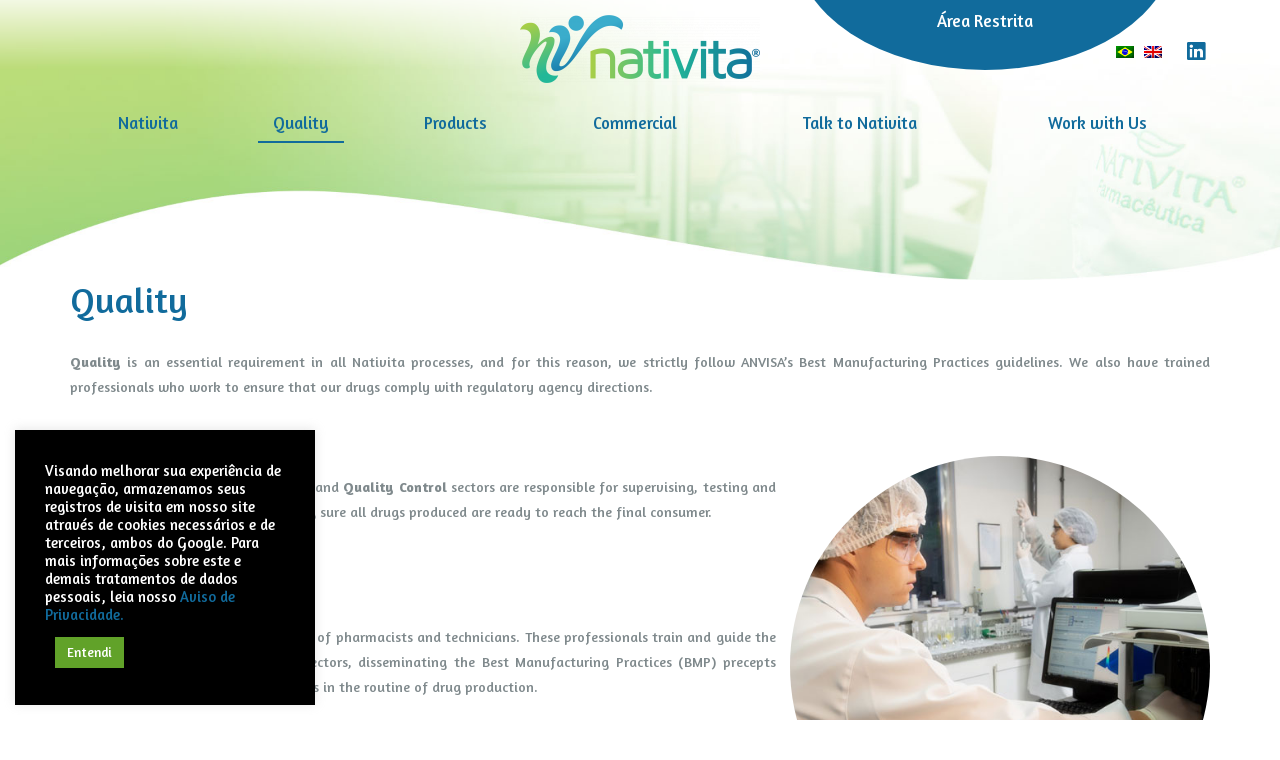

--- FILE ---
content_type: text/html; charset=UTF-8
request_url: http://www.nativita.ind.br/en/qualidade/
body_size: 9781
content:
<!DOCTYPE html>
<html class="no-js" lang="en-US">
<head>
    <meta charset="UTF-8" />
    <meta name="viewport" content="width=device-width, initial-scale=1.0" />
    <link rel="profile" href="http://gmpg.org/xfn/11" />
    <link rel="pingback" href="http://www.nativita.ind.br/xmlrpc.php" />
    	<!-- Google Tag Manager -->
	<script>(function(w,d,s,l,i){w[l]=w[l]||[];w[l].push({'gtm.start':new Date().getTime(),event:'gtm.js'});var f=d.getElementsByTagName(s)[0],j=d.createElement(s),dl=l!='dataLayer'?'&l='+l:'';j.async=true;j.src='https://www.googletagmanager.com/gtm.js?id='+i+dl;f.parentNode.insertBefore(j,f);})(window,document,'script','dataLayer','GTM-5HQ9JLZ');</script>
	<!-- End Google Tag Manager -->	
    <meta name='robots' content='index, follow, max-image-preview:large, max-snippet:-1, max-video-preview:-1' />
<link rel="alternate" hreflang="pt-br" href="http://www.nativita.ind.br/qualidade/" />
<link rel="alternate" hreflang="en" href="http://www.nativita.ind.br/en/qualidade/" />

	<!-- This site is optimized with the Yoast SEO plugin v20.9 - https://yoast.com/wordpress/plugins/seo/ -->
	<title>Quality - Nativita</title>
	<link rel="canonical" href="https://www.nativita.ind.br/en/qualidade/" />
	<meta property="og:locale" content="en_US" />
	<meta property="og:type" content="article" />
	<meta property="og:title" content="Quality - Nativita" />
	<meta property="og:description" content="Quality is an essential requirement in all Nativita processes, and for this reason, we strictly follow ANVISA&#8217;s Best Manufacturing Practices guidelines. We also have trained professionals who work to ensure that our drugs comply with regulatory agency directions. &nbsp; &nbsp; &nbsp; The Quality Assurance and Quality Control sectors are responsible for supervising, testing and validating, [&hellip;]" />
	<meta property="og:url" content="https://www.nativita.ind.br/en/qualidade/" />
	<meta property="og:site_name" content="Nativita" />
	<meta property="article:modified_time" content="2024-03-28T18:43:59+00:00" />
	<meta property="og:image" content="https://www.nativita.ind.br/wp-content/uploads/2024/05/garantia-1.png" />
	<meta property="og:image:width" content="1918" />
	<meta property="og:image:height" content="1079" />
	<meta property="og:image:type" content="image/png" />
	<meta name="twitter:card" content="summary_large_image" />
	<meta name="twitter:label1" content="Est. reading time" />
	<meta name="twitter:data1" content="2 minutes" />
	<script type="application/ld+json" class="yoast-schema-graph">{"@context":"https://schema.org","@graph":[{"@type":"WebPage","@id":"https://www.nativita.ind.br/en/qualidade/","url":"https://www.nativita.ind.br/en/qualidade/","name":"Quality - Nativita","isPartOf":{"@id":"http://www.nativita.ind.br/#website"},"primaryImageOfPage":{"@id":"https://www.nativita.ind.br/en/qualidade/#primaryimage"},"image":{"@id":"https://www.nativita.ind.br/en/qualidade/#primaryimage"},"thumbnailUrl":"http://www.nativita.ind.br/wp-content/uploads/2024/05/garantia-1.png","datePublished":"2019-09-16T14:17:08+00:00","dateModified":"2024-03-28T18:43:59+00:00","breadcrumb":{"@id":"https://www.nativita.ind.br/en/qualidade/#breadcrumb"},"inLanguage":"en-US","potentialAction":[{"@type":"ReadAction","target":["https://www.nativita.ind.br/en/qualidade/"]}]},{"@type":"ImageObject","inLanguage":"en-US","@id":"https://www.nativita.ind.br/en/qualidade/#primaryimage","url":"http://www.nativita.ind.br/wp-content/uploads/2024/05/garantia-1.png","contentUrl":"http://www.nativita.ind.br/wp-content/uploads/2024/05/garantia-1.png","width":1918,"height":1079},{"@type":"BreadcrumbList","@id":"https://www.nativita.ind.br/en/qualidade/#breadcrumb","itemListElement":[{"@type":"ListItem","position":1,"name":"Início","item":"https://www.nativita.ind.br/en/"},{"@type":"ListItem","position":2,"name":"Quality"}]},{"@type":"WebSite","@id":"http://www.nativita.ind.br/#website","url":"http://www.nativita.ind.br/","name":"Nativita","description":"Laboratório Farmacêutico","publisher":{"@id":"http://www.nativita.ind.br/#organization"},"potentialAction":[{"@type":"SearchAction","target":{"@type":"EntryPoint","urlTemplate":"http://www.nativita.ind.br/?s={search_term_string}"},"query-input":"required name=search_term_string"}],"inLanguage":"en-US"},{"@type":"Organization","@id":"http://www.nativita.ind.br/#organization","name":"Nativita","url":"http://www.nativita.ind.br/","logo":{"@type":"ImageObject","inLanguage":"en-US","@id":"http://www.nativita.ind.br/#/schema/logo/image/","url":"http://www.nativita.ind.br/wp-content/uploads/2019/07/cropped-logo.png","contentUrl":"http://www.nativita.ind.br/wp-content/uploads/2019/07/cropped-logo.png","width":240,"height":68,"caption":"Nativita"},"image":{"@id":"http://www.nativita.ind.br/#/schema/logo/image/"}}]}</script>
	<!-- / Yoast SEO plugin. -->


<link rel="alternate" type="application/rss+xml" title="Nativita &raquo; Feed" href="http://www.nativita.ind.br/en/feed/" />
<link rel="alternate" type="application/rss+xml" title="Nativita &raquo; Comments Feed" href="http://www.nativita.ind.br/en/comments/feed/" />
<script type="text/javascript">
window._wpemojiSettings = {"baseUrl":"https:\/\/s.w.org\/images\/core\/emoji\/14.0.0\/72x72\/","ext":".png","svgUrl":"https:\/\/s.w.org\/images\/core\/emoji\/14.0.0\/svg\/","svgExt":".svg","source":{"concatemoji":"http:\/\/www.nativita.ind.br\/wp-includes\/js\/wp-emoji-release.min.js?ver=6.2.8"}};
/*! This file is auto-generated */
!function(e,a,t){var n,r,o,i=a.createElement("canvas"),p=i.getContext&&i.getContext("2d");function s(e,t){p.clearRect(0,0,i.width,i.height),p.fillText(e,0,0);e=i.toDataURL();return p.clearRect(0,0,i.width,i.height),p.fillText(t,0,0),e===i.toDataURL()}function c(e){var t=a.createElement("script");t.src=e,t.defer=t.type="text/javascript",a.getElementsByTagName("head")[0].appendChild(t)}for(o=Array("flag","emoji"),t.supports={everything:!0,everythingExceptFlag:!0},r=0;r<o.length;r++)t.supports[o[r]]=function(e){if(p&&p.fillText)switch(p.textBaseline="top",p.font="600 32px Arial",e){case"flag":return s("\ud83c\udff3\ufe0f\u200d\u26a7\ufe0f","\ud83c\udff3\ufe0f\u200b\u26a7\ufe0f")?!1:!s("\ud83c\uddfa\ud83c\uddf3","\ud83c\uddfa\u200b\ud83c\uddf3")&&!s("\ud83c\udff4\udb40\udc67\udb40\udc62\udb40\udc65\udb40\udc6e\udb40\udc67\udb40\udc7f","\ud83c\udff4\u200b\udb40\udc67\u200b\udb40\udc62\u200b\udb40\udc65\u200b\udb40\udc6e\u200b\udb40\udc67\u200b\udb40\udc7f");case"emoji":return!s("\ud83e\udef1\ud83c\udffb\u200d\ud83e\udef2\ud83c\udfff","\ud83e\udef1\ud83c\udffb\u200b\ud83e\udef2\ud83c\udfff")}return!1}(o[r]),t.supports.everything=t.supports.everything&&t.supports[o[r]],"flag"!==o[r]&&(t.supports.everythingExceptFlag=t.supports.everythingExceptFlag&&t.supports[o[r]]);t.supports.everythingExceptFlag=t.supports.everythingExceptFlag&&!t.supports.flag,t.DOMReady=!1,t.readyCallback=function(){t.DOMReady=!0},t.supports.everything||(n=function(){t.readyCallback()},a.addEventListener?(a.addEventListener("DOMContentLoaded",n,!1),e.addEventListener("load",n,!1)):(e.attachEvent("onload",n),a.attachEvent("onreadystatechange",function(){"complete"===a.readyState&&t.readyCallback()})),(e=t.source||{}).concatemoji?c(e.concatemoji):e.wpemoji&&e.twemoji&&(c(e.twemoji),c(e.wpemoji)))}(window,document,window._wpemojiSettings);
</script>
<style type="text/css">
img.wp-smiley,
img.emoji {
	display: inline !important;
	border: none !important;
	box-shadow: none !important;
	height: 1em !important;
	width: 1em !important;
	margin: 0 0.07em !important;
	vertical-align: -0.1em !important;
	background: none !important;
	padding: 0 !important;
}
</style>
	<link rel='stylesheet' id='odin-style-css' href='http://www.nativita.ind.br/wp-content/themes/nativita/assets/css/style.css' type='text/css' media='all' />
<link rel='stylesheet' id='wp-block-library-css' href='http://www.nativita.ind.br/wp-includes/css/dist/block-library/style.min.css?ver=6.2.8' type='text/css' media='all' />
<link rel='stylesheet' id='classic-theme-styles-css' href='http://www.nativita.ind.br/wp-includes/css/classic-themes.min.css?ver=6.2.8' type='text/css' media='all' />
<style id='global-styles-inline-css' type='text/css'>
body{--wp--preset--color--black: #000000;--wp--preset--color--cyan-bluish-gray: #abb8c3;--wp--preset--color--white: #ffffff;--wp--preset--color--pale-pink: #f78da7;--wp--preset--color--vivid-red: #cf2e2e;--wp--preset--color--luminous-vivid-orange: #ff6900;--wp--preset--color--luminous-vivid-amber: #fcb900;--wp--preset--color--light-green-cyan: #7bdcb5;--wp--preset--color--vivid-green-cyan: #00d084;--wp--preset--color--pale-cyan-blue: #8ed1fc;--wp--preset--color--vivid-cyan-blue: #0693e3;--wp--preset--color--vivid-purple: #9b51e0;--wp--preset--gradient--vivid-cyan-blue-to-vivid-purple: linear-gradient(135deg,rgba(6,147,227,1) 0%,rgb(155,81,224) 100%);--wp--preset--gradient--light-green-cyan-to-vivid-green-cyan: linear-gradient(135deg,rgb(122,220,180) 0%,rgb(0,208,130) 100%);--wp--preset--gradient--luminous-vivid-amber-to-luminous-vivid-orange: linear-gradient(135deg,rgba(252,185,0,1) 0%,rgba(255,105,0,1) 100%);--wp--preset--gradient--luminous-vivid-orange-to-vivid-red: linear-gradient(135deg,rgba(255,105,0,1) 0%,rgb(207,46,46) 100%);--wp--preset--gradient--very-light-gray-to-cyan-bluish-gray: linear-gradient(135deg,rgb(238,238,238) 0%,rgb(169,184,195) 100%);--wp--preset--gradient--cool-to-warm-spectrum: linear-gradient(135deg,rgb(74,234,220) 0%,rgb(151,120,209) 20%,rgb(207,42,186) 40%,rgb(238,44,130) 60%,rgb(251,105,98) 80%,rgb(254,248,76) 100%);--wp--preset--gradient--blush-light-purple: linear-gradient(135deg,rgb(255,206,236) 0%,rgb(152,150,240) 100%);--wp--preset--gradient--blush-bordeaux: linear-gradient(135deg,rgb(254,205,165) 0%,rgb(254,45,45) 50%,rgb(107,0,62) 100%);--wp--preset--gradient--luminous-dusk: linear-gradient(135deg,rgb(255,203,112) 0%,rgb(199,81,192) 50%,rgb(65,88,208) 100%);--wp--preset--gradient--pale-ocean: linear-gradient(135deg,rgb(255,245,203) 0%,rgb(182,227,212) 50%,rgb(51,167,181) 100%);--wp--preset--gradient--electric-grass: linear-gradient(135deg,rgb(202,248,128) 0%,rgb(113,206,126) 100%);--wp--preset--gradient--midnight: linear-gradient(135deg,rgb(2,3,129) 0%,rgb(40,116,252) 100%);--wp--preset--duotone--dark-grayscale: url('#wp-duotone-dark-grayscale');--wp--preset--duotone--grayscale: url('#wp-duotone-grayscale');--wp--preset--duotone--purple-yellow: url('#wp-duotone-purple-yellow');--wp--preset--duotone--blue-red: url('#wp-duotone-blue-red');--wp--preset--duotone--midnight: url('#wp-duotone-midnight');--wp--preset--duotone--magenta-yellow: url('#wp-duotone-magenta-yellow');--wp--preset--duotone--purple-green: url('#wp-duotone-purple-green');--wp--preset--duotone--blue-orange: url('#wp-duotone-blue-orange');--wp--preset--font-size--small: 13px;--wp--preset--font-size--medium: 20px;--wp--preset--font-size--large: 36px;--wp--preset--font-size--x-large: 42px;--wp--preset--spacing--20: 0.44rem;--wp--preset--spacing--30: 0.67rem;--wp--preset--spacing--40: 1rem;--wp--preset--spacing--50: 1.5rem;--wp--preset--spacing--60: 2.25rem;--wp--preset--spacing--70: 3.38rem;--wp--preset--spacing--80: 5.06rem;--wp--preset--shadow--natural: 6px 6px 9px rgba(0, 0, 0, 0.2);--wp--preset--shadow--deep: 12px 12px 50px rgba(0, 0, 0, 0.4);--wp--preset--shadow--sharp: 6px 6px 0px rgba(0, 0, 0, 0.2);--wp--preset--shadow--outlined: 6px 6px 0px -3px rgba(255, 255, 255, 1), 6px 6px rgba(0, 0, 0, 1);--wp--preset--shadow--crisp: 6px 6px 0px rgba(0, 0, 0, 1);}:where(.is-layout-flex){gap: 0.5em;}body .is-layout-flow > .alignleft{float: left;margin-inline-start: 0;margin-inline-end: 2em;}body .is-layout-flow > .alignright{float: right;margin-inline-start: 2em;margin-inline-end: 0;}body .is-layout-flow > .aligncenter{margin-left: auto !important;margin-right: auto !important;}body .is-layout-constrained > .alignleft{float: left;margin-inline-start: 0;margin-inline-end: 2em;}body .is-layout-constrained > .alignright{float: right;margin-inline-start: 2em;margin-inline-end: 0;}body .is-layout-constrained > .aligncenter{margin-left: auto !important;margin-right: auto !important;}body .is-layout-constrained > :where(:not(.alignleft):not(.alignright):not(.alignfull)){max-width: var(--wp--style--global--content-size);margin-left: auto !important;margin-right: auto !important;}body .is-layout-constrained > .alignwide{max-width: var(--wp--style--global--wide-size);}body .is-layout-flex{display: flex;}body .is-layout-flex{flex-wrap: wrap;align-items: center;}body .is-layout-flex > *{margin: 0;}:where(.wp-block-columns.is-layout-flex){gap: 2em;}.has-black-color{color: var(--wp--preset--color--black) !important;}.has-cyan-bluish-gray-color{color: var(--wp--preset--color--cyan-bluish-gray) !important;}.has-white-color{color: var(--wp--preset--color--white) !important;}.has-pale-pink-color{color: var(--wp--preset--color--pale-pink) !important;}.has-vivid-red-color{color: var(--wp--preset--color--vivid-red) !important;}.has-luminous-vivid-orange-color{color: var(--wp--preset--color--luminous-vivid-orange) !important;}.has-luminous-vivid-amber-color{color: var(--wp--preset--color--luminous-vivid-amber) !important;}.has-light-green-cyan-color{color: var(--wp--preset--color--light-green-cyan) !important;}.has-vivid-green-cyan-color{color: var(--wp--preset--color--vivid-green-cyan) !important;}.has-pale-cyan-blue-color{color: var(--wp--preset--color--pale-cyan-blue) !important;}.has-vivid-cyan-blue-color{color: var(--wp--preset--color--vivid-cyan-blue) !important;}.has-vivid-purple-color{color: var(--wp--preset--color--vivid-purple) !important;}.has-black-background-color{background-color: var(--wp--preset--color--black) !important;}.has-cyan-bluish-gray-background-color{background-color: var(--wp--preset--color--cyan-bluish-gray) !important;}.has-white-background-color{background-color: var(--wp--preset--color--white) !important;}.has-pale-pink-background-color{background-color: var(--wp--preset--color--pale-pink) !important;}.has-vivid-red-background-color{background-color: var(--wp--preset--color--vivid-red) !important;}.has-luminous-vivid-orange-background-color{background-color: var(--wp--preset--color--luminous-vivid-orange) !important;}.has-luminous-vivid-amber-background-color{background-color: var(--wp--preset--color--luminous-vivid-amber) !important;}.has-light-green-cyan-background-color{background-color: var(--wp--preset--color--light-green-cyan) !important;}.has-vivid-green-cyan-background-color{background-color: var(--wp--preset--color--vivid-green-cyan) !important;}.has-pale-cyan-blue-background-color{background-color: var(--wp--preset--color--pale-cyan-blue) !important;}.has-vivid-cyan-blue-background-color{background-color: var(--wp--preset--color--vivid-cyan-blue) !important;}.has-vivid-purple-background-color{background-color: var(--wp--preset--color--vivid-purple) !important;}.has-black-border-color{border-color: var(--wp--preset--color--black) !important;}.has-cyan-bluish-gray-border-color{border-color: var(--wp--preset--color--cyan-bluish-gray) !important;}.has-white-border-color{border-color: var(--wp--preset--color--white) !important;}.has-pale-pink-border-color{border-color: var(--wp--preset--color--pale-pink) !important;}.has-vivid-red-border-color{border-color: var(--wp--preset--color--vivid-red) !important;}.has-luminous-vivid-orange-border-color{border-color: var(--wp--preset--color--luminous-vivid-orange) !important;}.has-luminous-vivid-amber-border-color{border-color: var(--wp--preset--color--luminous-vivid-amber) !important;}.has-light-green-cyan-border-color{border-color: var(--wp--preset--color--light-green-cyan) !important;}.has-vivid-green-cyan-border-color{border-color: var(--wp--preset--color--vivid-green-cyan) !important;}.has-pale-cyan-blue-border-color{border-color: var(--wp--preset--color--pale-cyan-blue) !important;}.has-vivid-cyan-blue-border-color{border-color: var(--wp--preset--color--vivid-cyan-blue) !important;}.has-vivid-purple-border-color{border-color: var(--wp--preset--color--vivid-purple) !important;}.has-vivid-cyan-blue-to-vivid-purple-gradient-background{background: var(--wp--preset--gradient--vivid-cyan-blue-to-vivid-purple) !important;}.has-light-green-cyan-to-vivid-green-cyan-gradient-background{background: var(--wp--preset--gradient--light-green-cyan-to-vivid-green-cyan) !important;}.has-luminous-vivid-amber-to-luminous-vivid-orange-gradient-background{background: var(--wp--preset--gradient--luminous-vivid-amber-to-luminous-vivid-orange) !important;}.has-luminous-vivid-orange-to-vivid-red-gradient-background{background: var(--wp--preset--gradient--luminous-vivid-orange-to-vivid-red) !important;}.has-very-light-gray-to-cyan-bluish-gray-gradient-background{background: var(--wp--preset--gradient--very-light-gray-to-cyan-bluish-gray) !important;}.has-cool-to-warm-spectrum-gradient-background{background: var(--wp--preset--gradient--cool-to-warm-spectrum) !important;}.has-blush-light-purple-gradient-background{background: var(--wp--preset--gradient--blush-light-purple) !important;}.has-blush-bordeaux-gradient-background{background: var(--wp--preset--gradient--blush-bordeaux) !important;}.has-luminous-dusk-gradient-background{background: var(--wp--preset--gradient--luminous-dusk) !important;}.has-pale-ocean-gradient-background{background: var(--wp--preset--gradient--pale-ocean) !important;}.has-electric-grass-gradient-background{background: var(--wp--preset--gradient--electric-grass) !important;}.has-midnight-gradient-background{background: var(--wp--preset--gradient--midnight) !important;}.has-small-font-size{font-size: var(--wp--preset--font-size--small) !important;}.has-medium-font-size{font-size: var(--wp--preset--font-size--medium) !important;}.has-large-font-size{font-size: var(--wp--preset--font-size--large) !important;}.has-x-large-font-size{font-size: var(--wp--preset--font-size--x-large) !important;}
.wp-block-navigation a:where(:not(.wp-element-button)){color: inherit;}
:where(.wp-block-columns.is-layout-flex){gap: 2em;}
.wp-block-pullquote{font-size: 1.5em;line-height: 1.6;}
</style>
<link rel='stylesheet' id='brazil-html5-map-style-css' href='http://www.nativita.ind.br/wp-content/plugins/brazilhtmlmap/static/css/map.css?ver=6.2.8' type='text/css' media='all' />
<link rel='stylesheet' id='contact-form-7-css' href='http://www.nativita.ind.br/wp-content/plugins/contact-form-7/includes/css/styles.css?ver=5.7.7' type='text/css' media='all' />
<link rel='stylesheet' id='cookie-law-info-css' href='http://www.nativita.ind.br/wp-content/plugins/cookie-law-info/legacy/public/css/cookie-law-info-public.css?ver=3.0.9' type='text/css' media='all' />
<link rel='stylesheet' id='cookie-law-info-gdpr-css' href='http://www.nativita.ind.br/wp-content/plugins/cookie-law-info/legacy/public/css/cookie-law-info-gdpr.css?ver=3.0.9' type='text/css' media='all' />
<link rel='stylesheet' id='wpml-legacy-horizontal-list-0-css' href='//www.nativita.ind.br/wp-content/plugins/sitepress-multilingual-cms/templates/language-switchers/legacy-list-horizontal/style.css?ver=1' type='text/css' media='all' />
<!--[if lt IE 9]>
<script type='text/javascript' src='http://www.nativita.ind.br/wp-content/themes/nativita/assets/js/html5.js?ver=6.2.8' id='html5shiv-js'></script>
<![endif]-->
<script type='text/javascript' src='http://www.nativita.ind.br/wp-includes/js/jquery/jquery.min.js?ver=3.6.4' id='jquery-core-js'></script>
<script type='text/javascript' src='http://www.nativita.ind.br/wp-includes/js/jquery/jquery-migrate.min.js?ver=3.4.0' id='jquery-migrate-js'></script>
<script type='text/javascript' src='http://www.nativita.ind.br/wp-content/plugins/brazilhtmlmap/static/js/jquery.nicescroll.js?ver=6.2.8' id='brazil-html5-map-nicescroll-js'></script>
<script type='text/javascript' id='cookie-law-info-js-extra'>
/* <![CDATA[ */
var Cli_Data = {"nn_cookie_ids":[],"cookielist":[],"non_necessary_cookies":[],"ccpaEnabled":"","ccpaRegionBased":"","ccpaBarEnabled":"","strictlyEnabled":["necessary","obligatoire"],"ccpaType":"gdpr","js_blocking":"1","custom_integration":"","triggerDomRefresh":"","secure_cookies":""};
var cli_cookiebar_settings = {"animate_speed_hide":"500","animate_speed_show":"500","background":"#000000","border":"#b1a6a6c2","border_on":"","button_1_button_colour":"#61a229","button_1_button_hover":"#4e8221","button_1_link_colour":"#fff","button_1_as_button":"1","button_1_new_win":"","button_2_button_colour":"#333","button_2_button_hover":"#292929","button_2_link_colour":"#444","button_2_as_button":"","button_2_hidebar":"","button_3_button_colour":"#dedfe0","button_3_button_hover":"#b2b2b3","button_3_link_colour":"#333333","button_3_as_button":"1","button_3_new_win":"","button_4_button_colour":"#dedfe0","button_4_button_hover":"#b2b2b3","button_4_link_colour":"#333333","button_4_as_button":"","button_7_button_colour":"#61a229","button_7_button_hover":"#4e8221","button_7_link_colour":"#fff","button_7_as_button":"1","button_7_new_win":"","font_family":"inherit","header_fix":"","notify_animate_hide":"1","notify_animate_show":"","notify_div_id":"#cookie-law-info-bar","notify_position_horizontal":"right","notify_position_vertical":"bottom","scroll_close":"","scroll_close_reload":"","accept_close_reload":"","reject_close_reload":"","showagain_tab":"","showagain_background":"#fff","showagain_border":"#000","showagain_div_id":"#cookie-law-info-again","showagain_x_position":"100px","text":"#ffffff","show_once_yn":"","show_once":"10000","logging_on":"","as_popup":"","popup_overlay":"1","bar_heading_text":"","cookie_bar_as":"widget","popup_showagain_position":"bottom-right","widget_position":"left"};
var log_object = {"ajax_url":"http:\/\/www.nativita.ind.br\/wp-admin\/admin-ajax.php"};
/* ]]> */
</script>
<script type='text/javascript' src='http://www.nativita.ind.br/wp-content/plugins/cookie-law-info/legacy/public/js/cookie-law-info-public.js?ver=3.0.9' id='cookie-law-info-js'></script>
<link rel="https://api.w.org/" href="http://www.nativita.ind.br/wp-json/" /><link rel="alternate" type="application/json" href="http://www.nativita.ind.br/wp-json/wp/v2/pages/586" /><link rel='shortlink' href='http://www.nativita.ind.br/en/?p=586' />
<link rel="alternate" type="application/json+oembed" href="http://www.nativita.ind.br/wp-json/oembed/1.0/embed?url=http%3A%2F%2Fwww.nativita.ind.br%2Fen%2Fqualidade%2F" />
<link rel="alternate" type="text/xml+oembed" href="http://www.nativita.ind.br/wp-json/oembed/1.0/embed?url=http%3A%2F%2Fwww.nativita.ind.br%2Fen%2Fqualidade%2F&#038;format=xml" />
<meta name="generator" content="WPML ver:4.2.8 stt:1,42;" />
<link rel="icon" href="http://www.nativita.ind.br/wp-content/uploads/2019/10/cropped-favicon-32x32.png" sizes="32x32" />
<link rel="icon" href="http://www.nativita.ind.br/wp-content/uploads/2019/10/cropped-favicon-192x192.png" sizes="192x192" />
<link rel="apple-touch-icon" href="http://www.nativita.ind.br/wp-content/uploads/2019/10/cropped-favicon-180x180.png" />
<meta name="msapplication-TileImage" content="http://www.nativita.ind.br/wp-content/uploads/2019/10/cropped-favicon-270x270.png" />
		<style type="text/css" id="wp-custom-css">
			footer small{
	color: #FFF;
	margin-bottom: 20px;
	display: block;
}

footer small a{
	color: #fff;
	text-decoration: underline !important;
}

footer small a:hover,
footer small a:focus{
	color: #fff;
	text-decoration: none !important;
}		</style>
		</head>

<body class="page-template page-template-page-quality page-template-page-quality-php page page-id-586 wp-custom-logo">
	<!-- Google Tag Manager (noscript) -->
	<noscript><iframe src="https://www.googletagmanager.com/ns.html?id=GTM-5HQ9JLZ" height="0" width="0" style="display:none;visibility:hidden"></iframe></noscript>
	<!-- End Google Tag Manager (noscript) -->	
  <header id="header" role="banner">
    <div class="container">
      <div class="row">
        <div class="col-xs-12">
          <div class="area">



                          <div class="rst-logar" style="margin-top:0">
                <a href="http://www.nativita.ind.br/en/acesso/">Área Restrita</a><br>
              </div>
            
            <div class="gtnav">
<div class="lang_sel_list_horizontal wpml-ls-statics-shortcode_actions wpml-ls wpml-ls-legacy-list-horizontal" id="lang_sel_list">
	<ul><li class="icl-pt-br wpml-ls-slot-shortcode_actions wpml-ls-item wpml-ls-item-pt-br wpml-ls-first-item wpml-ls-item-legacy-list-horizontal">
				<a href="http://www.nativita.ind.br/qualidade/" class="wpml-ls-link"><img class="wpml-ls-flag iclflag" src="http://www.nativita.ind.br/wp-content/plugins/sitepress-multilingual-cms/res/flags/pt-br.png" alt="pt-br" title="Português"></a>
			</li><li class="icl-en wpml-ls-slot-shortcode_actions wpml-ls-item wpml-ls-item-en wpml-ls-current-language wpml-ls-last-item wpml-ls-item-legacy-list-horizontal">
				<a href="http://www.nativita.ind.br/en/qualidade/" class="wpml-ls-link"><img class="wpml-ls-flag iclflag" src="http://www.nativita.ind.br/wp-content/plugins/sitepress-multilingual-cms/res/flags/en.png" alt="en" title="English"></a>
			</li></ul>
</div></div>
          </div>
			<style>.linkedin{font-size:1.5em;position:absolute;right:20px;top:37px}@media (max-width: 767px)
			{.linkedin{right:9px;color:#fff}}</style>
			<a href="https://www.linkedin.com/company/nativita-farmac%C3%AAutica/" class="linkedin" target="_blank"><i class="fab fa-linkedin"></i></a>
          <center>
            <a href="http://www.nativita.ind.br/en/" class="custom-logo-link" rel="home"><img width="240" height="68" src="http://www.nativita.ind.br/wp-content/uploads/2019/07/cropped-logo.png" class="custom-logo" alt="Nativita" decoding="async" /></a>          </center>
        </div>
      </div>
      <div class="row">
        <div class="col-xs-12 text-center">
          <div class="navbar-header">
            <button type="button" class="navbar-toggle" data-toggle="collapse" data-target=".navbar-main-navigation">
              <span class="sr-only">Toggle navigation</span>
              <span class="icon-bar"></span>
              <span class="icon-bar"></span>
              <span class="icon-bar"></span>
            </button>
          </div>           
          <nav class="collapse navbar-collapse navbar-main-navigation" role="navigation">
            <ul id="menu-menu-principal" class="nav navbar-nav"><li id="menu-item-10621" class="menu-item menu-item-type-post_type menu-item-object-page menu-item-10621"><a title="Nativita" href="http://www.nativita.ind.br/en/a-nativita/">Nativita</a></li>
<li id="menu-item-10622" class="menu-item menu-item-type-post_type menu-item-object-page current-menu-item page_item page-item-586 current_page_item menu-item-10622 active"><a title="Quality" href="http://www.nativita.ind.br/en/qualidade/">Quality</a></li>
<li id="menu-item-10623" class="menu-item menu-item-type-post_type menu-item-object-page menu-item-10623"><a title="Products" href="http://www.nativita.ind.br/en/produtos/">Products</a></li>
<li id="menu-item-10624" class="menu-item menu-item-type-post_type menu-item-object-page menu-item-10624"><a title="Commercial" href="http://www.nativita.ind.br/en/commercial/">Commercial</a></li>
<li id="menu-item-10625" class="menu-item menu-item-type-post_type menu-item-object-page menu-item-10625"><a title="Talk to Nativita" href="http://www.nativita.ind.br/en/talk-to-nativita/">Talk to Nativita</a></li>
<li id="menu-item-10626" class="menu-item menu-item-type-post_type menu-item-object-page menu-item-10626"><a title="Work with Us" href="http://www.nativita.ind.br/en/work-with-us/">Work with Us</a></li>
</ul>          </nav>
        </div>
      </div>
    </div>
  </header><!-- #header -->

	<main id="content" tabindex="-1" role="main">

			
<article id="post-586">
  <div id="about">
    <img src="http://www.nativita.ind.br/wp-content/themes/nativita/assets/images/header-about.jpg" class="img-responsive">
    <div class="container">
      <div class="row">
        <div class="col-xs-12">
          <h1>Quality</h1>
          <p><p><strong>Quality</strong> is an essential requirement in all Nativita processes, and for this reason, we strictly follow ANVISA&#8217;s Best Manufacturing Practices guidelines. We also have trained professionals who work to ensure that our drugs comply with regulatory agency directions.</p>
<p>&nbsp;</p>
<p>&nbsp;</p>
<p><img decoding="async" class="img-circle ballquality alignright wp-image-69" src="http://www.nativita.ind.br/wp-content/uploads/2019/07/3.jpg" alt="" width="420" height="420" srcset="http://www.nativita.ind.br/wp-content/uploads/2019/07/3.jpg 512w, http://www.nativita.ind.br/wp-content/uploads/2019/07/3-150x150.jpg 150w, http://www.nativita.ind.br/wp-content/uploads/2019/07/3-300x300.jpg 300w" sizes="(max-width: 420px) 100vw, 420px" /></p>
<p><img decoding="async" loading="lazy" class="size-full wp-image-67 alignleft" src="http://www.nativita.ind.br/wp-content/uploads/2019/07/1.png" alt="" width="78" height="106" /></p>
<p>&nbsp;</p>
<p>The <strong>Quality Assurance</strong> and <strong>Quality Control</strong> sectors are responsible for supervising, testing and validating, thus making sure all drugs produced are ready to reach the final consumer.</p>
<p>&nbsp;</p>
<p>&nbsp;</p>
<p>&nbsp;</p>
<p><img decoding="async" loading="lazy" class="size-full wp-image-68 alignleft" src="http://www.nativita.ind.br/wp-content/uploads/2019/07/2.png" alt="" width="95" height="95" /></p>
<p>&nbsp;</p>
<p>Our team is made up of pharmacists and technicians. These professionals train and guide the members of other sectors, disseminating the Best Manufacturing Practices (BMP) precepts and their implications in the routine of drug production.</p>
</p>        
        </div>
      </div>
    </div>
  </div>
</article><!-- #post-## -->

	</main><!-- #main -->


	<footer id="footer" role="contentinfo">
      <img src="http://www.nativita.ind.br/wp-content/themes/nativita/assets/images/footerwave.png" class="img-responsive footerwave">
      <div class="footerinfos">
      <div class="container">
        <div class="row">
          <div class="col-xs-12 col-md-2 col-sm-2 col-lg-2">
            <a href="http://www.nativita.ind.br/en/" class="custom-logo-link" rel="home"><img width="240" height="68" src="http://www.nativita.ind.br/wp-content/uploads/2019/07/cropped-logo.png" class="custom-logo" alt="Nativita" decoding="async" /></a>          </div>
          <div class="col-xs-12 col-md-10 col-sm-10 col-lg-10">
            <nav class="collapse navbar-collapse navbar-main-navigation" role="navigation">
              <ul id="menu-menu-principal-1" class="nav navbar-nav"><li class="menu-item menu-item-type-post_type menu-item-object-page menu-item-10621"><a title="Nativita" href="http://www.nativita.ind.br/en/a-nativita/">Nativita</a></li>
<li class="menu-item menu-item-type-post_type menu-item-object-page current-menu-item page_item page-item-586 current_page_item menu-item-10622 active"><a title="Quality" href="http://www.nativita.ind.br/en/qualidade/">Quality</a></li>
<li class="menu-item menu-item-type-post_type menu-item-object-page menu-item-10623"><a title="Products" href="http://www.nativita.ind.br/en/produtos/">Products</a></li>
<li class="menu-item menu-item-type-post_type menu-item-object-page menu-item-10624"><a title="Commercial" href="http://www.nativita.ind.br/en/commercial/">Commercial</a></li>
<li class="menu-item menu-item-type-post_type menu-item-object-page menu-item-10625"><a title="Talk to Nativita" href="http://www.nativita.ind.br/en/talk-to-nativita/">Talk to Nativita</a></li>
<li class="menu-item menu-item-type-post_type menu-item-object-page menu-item-10626"><a title="Work with Us" href="http://www.nativita.ind.br/en/work-with-us/">Work with Us</a></li>
</ul>            </nav>            
          </div>
        </div>
        <div class="row">
          <div class="col-xs-12">
            <div class="infos">
              <span>Nativita Farmacêutica. Rua Paracatu, 1320 - Juiz de Fora - MG - CEP: 36047-040</span>
              <span class="pull-right"><i class="fas fa-phone-volume"></i> (32) 3239-3000</span>
            </div>
          </div>
        </div>
		  <div class="row">
          <div class="col-xs-12 copy">
            <small>© 2021 Nativita. Todos os direitos reservados | <a href="http://www.nativita.ind.br/en/fale-com-a-nativita/aviso-de-privacidade/" title="Aviso de Privacidade">Aviso de Privacidade</a></small>
          </div>
        </div>
      </div>
      </div>  
	</footer><!-- #footer -->

	<!--googleoff: all--><div id="cookie-law-info-bar" data-nosnippet="true"><span><div class="cli-bar-container cli-style-v2"><div class="cli-bar-message">Visando melhorar sua experiência de navegação, armazenamos seus registros de visita em nosso site através de cookies necessários e de terceiros, ambos do Google. Para mais informações sobre este e demais tratamentos de dados pessoais, leia nosso <a href="https://www.nativita.ind.br/fale-com-a-nativita/aviso-de-privacidade/">Aviso de Privacidade.</a></div><div class="cli-bar-btn_container"><a role='button' class="cli_settings_button" style="margin:0px 5px 0px 0px"></a><a id="wt-cli-accept-all-btn" role='button' data-cli_action="accept_all" class="wt-cli-element medium cli-plugin-button wt-cli-accept-all-btn cookie_action_close_header cli_action_button">Entendi</a></div></div></span></div><div id="cookie-law-info-again" data-nosnippet="true"><span id="cookie_hdr_showagain">Manage consent</span></div><div class="cli-modal" data-nosnippet="true" id="cliSettingsPopup" tabindex="-1" role="dialog" aria-labelledby="cliSettingsPopup" aria-hidden="true">
  <div class="cli-modal-dialog" role="document">
	<div class="cli-modal-content cli-bar-popup">
		  <button type="button" class="cli-modal-close" id="cliModalClose">
			<svg class="" viewBox="0 0 24 24"><path d="M19 6.41l-1.41-1.41-5.59 5.59-5.59-5.59-1.41 1.41 5.59 5.59-5.59 5.59 1.41 1.41 5.59-5.59 5.59 5.59 1.41-1.41-5.59-5.59z"></path><path d="M0 0h24v24h-24z" fill="none"></path></svg>
			<span class="wt-cli-sr-only">Close</span>
		  </button>
		  <div class="cli-modal-body">
			<div class="cli-container-fluid cli-tab-container">
	<div class="cli-row">
		<div class="cli-col-12 cli-align-items-stretch cli-px-0">
			<div class="cli-privacy-overview">
				<h4>Privacy Overview</h4>				<div class="cli-privacy-content">
					<div class="cli-privacy-content-text">This website uses cookies to improve your experience while you navigate through the website. Out of these, the cookies that are categorized as necessary are stored on your browser as they are essential for the working of basic functionalities of the website. We also use third-party cookies that help us analyze and understand how you use this website. These cookies will be stored in your browser only with your consent. You also have the option to opt-out of these cookies. But opting out of some of these cookies may affect your browsing experience.</div>
				</div>
				<a class="cli-privacy-readmore" aria-label="Show more" role="button" data-readmore-text="Show more" data-readless-text="Show less"></a>			</div>
		</div>
		<div class="cli-col-12 cli-align-items-stretch cli-px-0 cli-tab-section-container">
					</div>
	</div>
</div>
		  </div>
		  <div class="cli-modal-footer">
			<div class="wt-cli-element cli-container-fluid cli-tab-container">
				<div class="cli-row">
					<div class="cli-col-12 cli-align-items-stretch cli-px-0">
						<div class="cli-tab-footer wt-cli-privacy-overview-actions">
						
															<a id="wt-cli-privacy-save-btn" role="button" tabindex="0" data-cli-action="accept" class="wt-cli-privacy-btn cli_setting_save_button wt-cli-privacy-accept-btn cli-btn">SAVE &amp; ACCEPT</a>
													</div>
						
					</div>
				</div>
			</div>
		</div>
	</div>
  </div>
</div>
<div class="cli-modal-backdrop cli-fade cli-settings-overlay"></div>
<div class="cli-modal-backdrop cli-fade cli-popupbar-overlay"></div>
<!--googleon: all--><script type='text/javascript' src='http://www.nativita.ind.br/wp-content/themes/nativita/assets/js/main.min.js' id='odin-main-min-js'></script>
<script type='text/javascript' src='http://www.nativita.ind.br/wp-content/plugins/contact-form-7/includes/swv/js/index.js?ver=5.7.7' id='swv-js'></script>
<script type='text/javascript' id='contact-form-7-js-extra'>
/* <![CDATA[ */
var wpcf7 = {"api":{"root":"http:\/\/www.nativita.ind.br\/wp-json\/","namespace":"contact-form-7\/v1"}};
/* ]]> */
</script>
<script type='text/javascript' src='http://www.nativita.ind.br/wp-content/plugins/contact-form-7/includes/js/index.js?ver=5.7.7' id='contact-form-7-js'></script>
<script type='text/javascript' src='https://www.google.com/recaptcha/api.js?render=6LeTYbwUAAAAAE_IGDHE7r1Do6aMXzKjS2jvXAcR&#038;ver=3.0' id='google-recaptcha-js'></script>
<script type='text/javascript' src='http://www.nativita.ind.br/wp-includes/js/dist/vendor/wp-polyfill-inert.min.js?ver=3.1.2' id='wp-polyfill-inert-js'></script>
<script type='text/javascript' src='http://www.nativita.ind.br/wp-includes/js/dist/vendor/regenerator-runtime.min.js?ver=0.13.11' id='regenerator-runtime-js'></script>
<script type='text/javascript' src='http://www.nativita.ind.br/wp-includes/js/dist/vendor/wp-polyfill.min.js?ver=3.15.0' id='wp-polyfill-js'></script>
<script type='text/javascript' id='wpcf7-recaptcha-js-extra'>
/* <![CDATA[ */
var wpcf7_recaptcha = {"sitekey":"6LeTYbwUAAAAAE_IGDHE7r1Do6aMXzKjS2jvXAcR","actions":{"homepage":"homepage","contactform":"contactform"}};
/* ]]> */
</script>
<script type='text/javascript' src='http://www.nativita.ind.br/wp-content/plugins/contact-form-7/modules/recaptcha/index.js?ver=5.7.7' id='wpcf7-recaptcha-js'></script>
<script defer src="https://static.cloudflareinsights.com/beacon.min.js/vcd15cbe7772f49c399c6a5babf22c1241717689176015" integrity="sha512-ZpsOmlRQV6y907TI0dKBHq9Md29nnaEIPlkf84rnaERnq6zvWvPUqr2ft8M1aS28oN72PdrCzSjY4U6VaAw1EQ==" data-cf-beacon='{"version":"2024.11.0","token":"a4e3a115c1714467987fb569063758fb","r":1,"server_timing":{"name":{"cfCacheStatus":true,"cfEdge":true,"cfExtPri":true,"cfL4":true,"cfOrigin":true,"cfSpeedBrain":true},"location_startswith":null}}' crossorigin="anonymous"></script>
</body>
</html>


--- FILE ---
content_type: text/html; charset=utf-8
request_url: https://www.google.com/recaptcha/api2/anchor?ar=1&k=6LeTYbwUAAAAAE_IGDHE7r1Do6aMXzKjS2jvXAcR&co=aHR0cDovL3d3dy5uYXRpdml0YS5pbmQuYnI6ODA.&hl=en&v=PoyoqOPhxBO7pBk68S4YbpHZ&size=invisible&anchor-ms=20000&execute-ms=30000&cb=edp0kble7p5
body_size: 48711
content:
<!DOCTYPE HTML><html dir="ltr" lang="en"><head><meta http-equiv="Content-Type" content="text/html; charset=UTF-8">
<meta http-equiv="X-UA-Compatible" content="IE=edge">
<title>reCAPTCHA</title>
<style type="text/css">
/* cyrillic-ext */
@font-face {
  font-family: 'Roboto';
  font-style: normal;
  font-weight: 400;
  font-stretch: 100%;
  src: url(//fonts.gstatic.com/s/roboto/v48/KFO7CnqEu92Fr1ME7kSn66aGLdTylUAMa3GUBHMdazTgWw.woff2) format('woff2');
  unicode-range: U+0460-052F, U+1C80-1C8A, U+20B4, U+2DE0-2DFF, U+A640-A69F, U+FE2E-FE2F;
}
/* cyrillic */
@font-face {
  font-family: 'Roboto';
  font-style: normal;
  font-weight: 400;
  font-stretch: 100%;
  src: url(//fonts.gstatic.com/s/roboto/v48/KFO7CnqEu92Fr1ME7kSn66aGLdTylUAMa3iUBHMdazTgWw.woff2) format('woff2');
  unicode-range: U+0301, U+0400-045F, U+0490-0491, U+04B0-04B1, U+2116;
}
/* greek-ext */
@font-face {
  font-family: 'Roboto';
  font-style: normal;
  font-weight: 400;
  font-stretch: 100%;
  src: url(//fonts.gstatic.com/s/roboto/v48/KFO7CnqEu92Fr1ME7kSn66aGLdTylUAMa3CUBHMdazTgWw.woff2) format('woff2');
  unicode-range: U+1F00-1FFF;
}
/* greek */
@font-face {
  font-family: 'Roboto';
  font-style: normal;
  font-weight: 400;
  font-stretch: 100%;
  src: url(//fonts.gstatic.com/s/roboto/v48/KFO7CnqEu92Fr1ME7kSn66aGLdTylUAMa3-UBHMdazTgWw.woff2) format('woff2');
  unicode-range: U+0370-0377, U+037A-037F, U+0384-038A, U+038C, U+038E-03A1, U+03A3-03FF;
}
/* math */
@font-face {
  font-family: 'Roboto';
  font-style: normal;
  font-weight: 400;
  font-stretch: 100%;
  src: url(//fonts.gstatic.com/s/roboto/v48/KFO7CnqEu92Fr1ME7kSn66aGLdTylUAMawCUBHMdazTgWw.woff2) format('woff2');
  unicode-range: U+0302-0303, U+0305, U+0307-0308, U+0310, U+0312, U+0315, U+031A, U+0326-0327, U+032C, U+032F-0330, U+0332-0333, U+0338, U+033A, U+0346, U+034D, U+0391-03A1, U+03A3-03A9, U+03B1-03C9, U+03D1, U+03D5-03D6, U+03F0-03F1, U+03F4-03F5, U+2016-2017, U+2034-2038, U+203C, U+2040, U+2043, U+2047, U+2050, U+2057, U+205F, U+2070-2071, U+2074-208E, U+2090-209C, U+20D0-20DC, U+20E1, U+20E5-20EF, U+2100-2112, U+2114-2115, U+2117-2121, U+2123-214F, U+2190, U+2192, U+2194-21AE, U+21B0-21E5, U+21F1-21F2, U+21F4-2211, U+2213-2214, U+2216-22FF, U+2308-230B, U+2310, U+2319, U+231C-2321, U+2336-237A, U+237C, U+2395, U+239B-23B7, U+23D0, U+23DC-23E1, U+2474-2475, U+25AF, U+25B3, U+25B7, U+25BD, U+25C1, U+25CA, U+25CC, U+25FB, U+266D-266F, U+27C0-27FF, U+2900-2AFF, U+2B0E-2B11, U+2B30-2B4C, U+2BFE, U+3030, U+FF5B, U+FF5D, U+1D400-1D7FF, U+1EE00-1EEFF;
}
/* symbols */
@font-face {
  font-family: 'Roboto';
  font-style: normal;
  font-weight: 400;
  font-stretch: 100%;
  src: url(//fonts.gstatic.com/s/roboto/v48/KFO7CnqEu92Fr1ME7kSn66aGLdTylUAMaxKUBHMdazTgWw.woff2) format('woff2');
  unicode-range: U+0001-000C, U+000E-001F, U+007F-009F, U+20DD-20E0, U+20E2-20E4, U+2150-218F, U+2190, U+2192, U+2194-2199, U+21AF, U+21E6-21F0, U+21F3, U+2218-2219, U+2299, U+22C4-22C6, U+2300-243F, U+2440-244A, U+2460-24FF, U+25A0-27BF, U+2800-28FF, U+2921-2922, U+2981, U+29BF, U+29EB, U+2B00-2BFF, U+4DC0-4DFF, U+FFF9-FFFB, U+10140-1018E, U+10190-1019C, U+101A0, U+101D0-101FD, U+102E0-102FB, U+10E60-10E7E, U+1D2C0-1D2D3, U+1D2E0-1D37F, U+1F000-1F0FF, U+1F100-1F1AD, U+1F1E6-1F1FF, U+1F30D-1F30F, U+1F315, U+1F31C, U+1F31E, U+1F320-1F32C, U+1F336, U+1F378, U+1F37D, U+1F382, U+1F393-1F39F, U+1F3A7-1F3A8, U+1F3AC-1F3AF, U+1F3C2, U+1F3C4-1F3C6, U+1F3CA-1F3CE, U+1F3D4-1F3E0, U+1F3ED, U+1F3F1-1F3F3, U+1F3F5-1F3F7, U+1F408, U+1F415, U+1F41F, U+1F426, U+1F43F, U+1F441-1F442, U+1F444, U+1F446-1F449, U+1F44C-1F44E, U+1F453, U+1F46A, U+1F47D, U+1F4A3, U+1F4B0, U+1F4B3, U+1F4B9, U+1F4BB, U+1F4BF, U+1F4C8-1F4CB, U+1F4D6, U+1F4DA, U+1F4DF, U+1F4E3-1F4E6, U+1F4EA-1F4ED, U+1F4F7, U+1F4F9-1F4FB, U+1F4FD-1F4FE, U+1F503, U+1F507-1F50B, U+1F50D, U+1F512-1F513, U+1F53E-1F54A, U+1F54F-1F5FA, U+1F610, U+1F650-1F67F, U+1F687, U+1F68D, U+1F691, U+1F694, U+1F698, U+1F6AD, U+1F6B2, U+1F6B9-1F6BA, U+1F6BC, U+1F6C6-1F6CF, U+1F6D3-1F6D7, U+1F6E0-1F6EA, U+1F6F0-1F6F3, U+1F6F7-1F6FC, U+1F700-1F7FF, U+1F800-1F80B, U+1F810-1F847, U+1F850-1F859, U+1F860-1F887, U+1F890-1F8AD, U+1F8B0-1F8BB, U+1F8C0-1F8C1, U+1F900-1F90B, U+1F93B, U+1F946, U+1F984, U+1F996, U+1F9E9, U+1FA00-1FA6F, U+1FA70-1FA7C, U+1FA80-1FA89, U+1FA8F-1FAC6, U+1FACE-1FADC, U+1FADF-1FAE9, U+1FAF0-1FAF8, U+1FB00-1FBFF;
}
/* vietnamese */
@font-face {
  font-family: 'Roboto';
  font-style: normal;
  font-weight: 400;
  font-stretch: 100%;
  src: url(//fonts.gstatic.com/s/roboto/v48/KFO7CnqEu92Fr1ME7kSn66aGLdTylUAMa3OUBHMdazTgWw.woff2) format('woff2');
  unicode-range: U+0102-0103, U+0110-0111, U+0128-0129, U+0168-0169, U+01A0-01A1, U+01AF-01B0, U+0300-0301, U+0303-0304, U+0308-0309, U+0323, U+0329, U+1EA0-1EF9, U+20AB;
}
/* latin-ext */
@font-face {
  font-family: 'Roboto';
  font-style: normal;
  font-weight: 400;
  font-stretch: 100%;
  src: url(//fonts.gstatic.com/s/roboto/v48/KFO7CnqEu92Fr1ME7kSn66aGLdTylUAMa3KUBHMdazTgWw.woff2) format('woff2');
  unicode-range: U+0100-02BA, U+02BD-02C5, U+02C7-02CC, U+02CE-02D7, U+02DD-02FF, U+0304, U+0308, U+0329, U+1D00-1DBF, U+1E00-1E9F, U+1EF2-1EFF, U+2020, U+20A0-20AB, U+20AD-20C0, U+2113, U+2C60-2C7F, U+A720-A7FF;
}
/* latin */
@font-face {
  font-family: 'Roboto';
  font-style: normal;
  font-weight: 400;
  font-stretch: 100%;
  src: url(//fonts.gstatic.com/s/roboto/v48/KFO7CnqEu92Fr1ME7kSn66aGLdTylUAMa3yUBHMdazQ.woff2) format('woff2');
  unicode-range: U+0000-00FF, U+0131, U+0152-0153, U+02BB-02BC, U+02C6, U+02DA, U+02DC, U+0304, U+0308, U+0329, U+2000-206F, U+20AC, U+2122, U+2191, U+2193, U+2212, U+2215, U+FEFF, U+FFFD;
}
/* cyrillic-ext */
@font-face {
  font-family: 'Roboto';
  font-style: normal;
  font-weight: 500;
  font-stretch: 100%;
  src: url(//fonts.gstatic.com/s/roboto/v48/KFO7CnqEu92Fr1ME7kSn66aGLdTylUAMa3GUBHMdazTgWw.woff2) format('woff2');
  unicode-range: U+0460-052F, U+1C80-1C8A, U+20B4, U+2DE0-2DFF, U+A640-A69F, U+FE2E-FE2F;
}
/* cyrillic */
@font-face {
  font-family: 'Roboto';
  font-style: normal;
  font-weight: 500;
  font-stretch: 100%;
  src: url(//fonts.gstatic.com/s/roboto/v48/KFO7CnqEu92Fr1ME7kSn66aGLdTylUAMa3iUBHMdazTgWw.woff2) format('woff2');
  unicode-range: U+0301, U+0400-045F, U+0490-0491, U+04B0-04B1, U+2116;
}
/* greek-ext */
@font-face {
  font-family: 'Roboto';
  font-style: normal;
  font-weight: 500;
  font-stretch: 100%;
  src: url(//fonts.gstatic.com/s/roboto/v48/KFO7CnqEu92Fr1ME7kSn66aGLdTylUAMa3CUBHMdazTgWw.woff2) format('woff2');
  unicode-range: U+1F00-1FFF;
}
/* greek */
@font-face {
  font-family: 'Roboto';
  font-style: normal;
  font-weight: 500;
  font-stretch: 100%;
  src: url(//fonts.gstatic.com/s/roboto/v48/KFO7CnqEu92Fr1ME7kSn66aGLdTylUAMa3-UBHMdazTgWw.woff2) format('woff2');
  unicode-range: U+0370-0377, U+037A-037F, U+0384-038A, U+038C, U+038E-03A1, U+03A3-03FF;
}
/* math */
@font-face {
  font-family: 'Roboto';
  font-style: normal;
  font-weight: 500;
  font-stretch: 100%;
  src: url(//fonts.gstatic.com/s/roboto/v48/KFO7CnqEu92Fr1ME7kSn66aGLdTylUAMawCUBHMdazTgWw.woff2) format('woff2');
  unicode-range: U+0302-0303, U+0305, U+0307-0308, U+0310, U+0312, U+0315, U+031A, U+0326-0327, U+032C, U+032F-0330, U+0332-0333, U+0338, U+033A, U+0346, U+034D, U+0391-03A1, U+03A3-03A9, U+03B1-03C9, U+03D1, U+03D5-03D6, U+03F0-03F1, U+03F4-03F5, U+2016-2017, U+2034-2038, U+203C, U+2040, U+2043, U+2047, U+2050, U+2057, U+205F, U+2070-2071, U+2074-208E, U+2090-209C, U+20D0-20DC, U+20E1, U+20E5-20EF, U+2100-2112, U+2114-2115, U+2117-2121, U+2123-214F, U+2190, U+2192, U+2194-21AE, U+21B0-21E5, U+21F1-21F2, U+21F4-2211, U+2213-2214, U+2216-22FF, U+2308-230B, U+2310, U+2319, U+231C-2321, U+2336-237A, U+237C, U+2395, U+239B-23B7, U+23D0, U+23DC-23E1, U+2474-2475, U+25AF, U+25B3, U+25B7, U+25BD, U+25C1, U+25CA, U+25CC, U+25FB, U+266D-266F, U+27C0-27FF, U+2900-2AFF, U+2B0E-2B11, U+2B30-2B4C, U+2BFE, U+3030, U+FF5B, U+FF5D, U+1D400-1D7FF, U+1EE00-1EEFF;
}
/* symbols */
@font-face {
  font-family: 'Roboto';
  font-style: normal;
  font-weight: 500;
  font-stretch: 100%;
  src: url(//fonts.gstatic.com/s/roboto/v48/KFO7CnqEu92Fr1ME7kSn66aGLdTylUAMaxKUBHMdazTgWw.woff2) format('woff2');
  unicode-range: U+0001-000C, U+000E-001F, U+007F-009F, U+20DD-20E0, U+20E2-20E4, U+2150-218F, U+2190, U+2192, U+2194-2199, U+21AF, U+21E6-21F0, U+21F3, U+2218-2219, U+2299, U+22C4-22C6, U+2300-243F, U+2440-244A, U+2460-24FF, U+25A0-27BF, U+2800-28FF, U+2921-2922, U+2981, U+29BF, U+29EB, U+2B00-2BFF, U+4DC0-4DFF, U+FFF9-FFFB, U+10140-1018E, U+10190-1019C, U+101A0, U+101D0-101FD, U+102E0-102FB, U+10E60-10E7E, U+1D2C0-1D2D3, U+1D2E0-1D37F, U+1F000-1F0FF, U+1F100-1F1AD, U+1F1E6-1F1FF, U+1F30D-1F30F, U+1F315, U+1F31C, U+1F31E, U+1F320-1F32C, U+1F336, U+1F378, U+1F37D, U+1F382, U+1F393-1F39F, U+1F3A7-1F3A8, U+1F3AC-1F3AF, U+1F3C2, U+1F3C4-1F3C6, U+1F3CA-1F3CE, U+1F3D4-1F3E0, U+1F3ED, U+1F3F1-1F3F3, U+1F3F5-1F3F7, U+1F408, U+1F415, U+1F41F, U+1F426, U+1F43F, U+1F441-1F442, U+1F444, U+1F446-1F449, U+1F44C-1F44E, U+1F453, U+1F46A, U+1F47D, U+1F4A3, U+1F4B0, U+1F4B3, U+1F4B9, U+1F4BB, U+1F4BF, U+1F4C8-1F4CB, U+1F4D6, U+1F4DA, U+1F4DF, U+1F4E3-1F4E6, U+1F4EA-1F4ED, U+1F4F7, U+1F4F9-1F4FB, U+1F4FD-1F4FE, U+1F503, U+1F507-1F50B, U+1F50D, U+1F512-1F513, U+1F53E-1F54A, U+1F54F-1F5FA, U+1F610, U+1F650-1F67F, U+1F687, U+1F68D, U+1F691, U+1F694, U+1F698, U+1F6AD, U+1F6B2, U+1F6B9-1F6BA, U+1F6BC, U+1F6C6-1F6CF, U+1F6D3-1F6D7, U+1F6E0-1F6EA, U+1F6F0-1F6F3, U+1F6F7-1F6FC, U+1F700-1F7FF, U+1F800-1F80B, U+1F810-1F847, U+1F850-1F859, U+1F860-1F887, U+1F890-1F8AD, U+1F8B0-1F8BB, U+1F8C0-1F8C1, U+1F900-1F90B, U+1F93B, U+1F946, U+1F984, U+1F996, U+1F9E9, U+1FA00-1FA6F, U+1FA70-1FA7C, U+1FA80-1FA89, U+1FA8F-1FAC6, U+1FACE-1FADC, U+1FADF-1FAE9, U+1FAF0-1FAF8, U+1FB00-1FBFF;
}
/* vietnamese */
@font-face {
  font-family: 'Roboto';
  font-style: normal;
  font-weight: 500;
  font-stretch: 100%;
  src: url(//fonts.gstatic.com/s/roboto/v48/KFO7CnqEu92Fr1ME7kSn66aGLdTylUAMa3OUBHMdazTgWw.woff2) format('woff2');
  unicode-range: U+0102-0103, U+0110-0111, U+0128-0129, U+0168-0169, U+01A0-01A1, U+01AF-01B0, U+0300-0301, U+0303-0304, U+0308-0309, U+0323, U+0329, U+1EA0-1EF9, U+20AB;
}
/* latin-ext */
@font-face {
  font-family: 'Roboto';
  font-style: normal;
  font-weight: 500;
  font-stretch: 100%;
  src: url(//fonts.gstatic.com/s/roboto/v48/KFO7CnqEu92Fr1ME7kSn66aGLdTylUAMa3KUBHMdazTgWw.woff2) format('woff2');
  unicode-range: U+0100-02BA, U+02BD-02C5, U+02C7-02CC, U+02CE-02D7, U+02DD-02FF, U+0304, U+0308, U+0329, U+1D00-1DBF, U+1E00-1E9F, U+1EF2-1EFF, U+2020, U+20A0-20AB, U+20AD-20C0, U+2113, U+2C60-2C7F, U+A720-A7FF;
}
/* latin */
@font-face {
  font-family: 'Roboto';
  font-style: normal;
  font-weight: 500;
  font-stretch: 100%;
  src: url(//fonts.gstatic.com/s/roboto/v48/KFO7CnqEu92Fr1ME7kSn66aGLdTylUAMa3yUBHMdazQ.woff2) format('woff2');
  unicode-range: U+0000-00FF, U+0131, U+0152-0153, U+02BB-02BC, U+02C6, U+02DA, U+02DC, U+0304, U+0308, U+0329, U+2000-206F, U+20AC, U+2122, U+2191, U+2193, U+2212, U+2215, U+FEFF, U+FFFD;
}
/* cyrillic-ext */
@font-face {
  font-family: 'Roboto';
  font-style: normal;
  font-weight: 900;
  font-stretch: 100%;
  src: url(//fonts.gstatic.com/s/roboto/v48/KFO7CnqEu92Fr1ME7kSn66aGLdTylUAMa3GUBHMdazTgWw.woff2) format('woff2');
  unicode-range: U+0460-052F, U+1C80-1C8A, U+20B4, U+2DE0-2DFF, U+A640-A69F, U+FE2E-FE2F;
}
/* cyrillic */
@font-face {
  font-family: 'Roboto';
  font-style: normal;
  font-weight: 900;
  font-stretch: 100%;
  src: url(//fonts.gstatic.com/s/roboto/v48/KFO7CnqEu92Fr1ME7kSn66aGLdTylUAMa3iUBHMdazTgWw.woff2) format('woff2');
  unicode-range: U+0301, U+0400-045F, U+0490-0491, U+04B0-04B1, U+2116;
}
/* greek-ext */
@font-face {
  font-family: 'Roboto';
  font-style: normal;
  font-weight: 900;
  font-stretch: 100%;
  src: url(//fonts.gstatic.com/s/roboto/v48/KFO7CnqEu92Fr1ME7kSn66aGLdTylUAMa3CUBHMdazTgWw.woff2) format('woff2');
  unicode-range: U+1F00-1FFF;
}
/* greek */
@font-face {
  font-family: 'Roboto';
  font-style: normal;
  font-weight: 900;
  font-stretch: 100%;
  src: url(//fonts.gstatic.com/s/roboto/v48/KFO7CnqEu92Fr1ME7kSn66aGLdTylUAMa3-UBHMdazTgWw.woff2) format('woff2');
  unicode-range: U+0370-0377, U+037A-037F, U+0384-038A, U+038C, U+038E-03A1, U+03A3-03FF;
}
/* math */
@font-face {
  font-family: 'Roboto';
  font-style: normal;
  font-weight: 900;
  font-stretch: 100%;
  src: url(//fonts.gstatic.com/s/roboto/v48/KFO7CnqEu92Fr1ME7kSn66aGLdTylUAMawCUBHMdazTgWw.woff2) format('woff2');
  unicode-range: U+0302-0303, U+0305, U+0307-0308, U+0310, U+0312, U+0315, U+031A, U+0326-0327, U+032C, U+032F-0330, U+0332-0333, U+0338, U+033A, U+0346, U+034D, U+0391-03A1, U+03A3-03A9, U+03B1-03C9, U+03D1, U+03D5-03D6, U+03F0-03F1, U+03F4-03F5, U+2016-2017, U+2034-2038, U+203C, U+2040, U+2043, U+2047, U+2050, U+2057, U+205F, U+2070-2071, U+2074-208E, U+2090-209C, U+20D0-20DC, U+20E1, U+20E5-20EF, U+2100-2112, U+2114-2115, U+2117-2121, U+2123-214F, U+2190, U+2192, U+2194-21AE, U+21B0-21E5, U+21F1-21F2, U+21F4-2211, U+2213-2214, U+2216-22FF, U+2308-230B, U+2310, U+2319, U+231C-2321, U+2336-237A, U+237C, U+2395, U+239B-23B7, U+23D0, U+23DC-23E1, U+2474-2475, U+25AF, U+25B3, U+25B7, U+25BD, U+25C1, U+25CA, U+25CC, U+25FB, U+266D-266F, U+27C0-27FF, U+2900-2AFF, U+2B0E-2B11, U+2B30-2B4C, U+2BFE, U+3030, U+FF5B, U+FF5D, U+1D400-1D7FF, U+1EE00-1EEFF;
}
/* symbols */
@font-face {
  font-family: 'Roboto';
  font-style: normal;
  font-weight: 900;
  font-stretch: 100%;
  src: url(//fonts.gstatic.com/s/roboto/v48/KFO7CnqEu92Fr1ME7kSn66aGLdTylUAMaxKUBHMdazTgWw.woff2) format('woff2');
  unicode-range: U+0001-000C, U+000E-001F, U+007F-009F, U+20DD-20E0, U+20E2-20E4, U+2150-218F, U+2190, U+2192, U+2194-2199, U+21AF, U+21E6-21F0, U+21F3, U+2218-2219, U+2299, U+22C4-22C6, U+2300-243F, U+2440-244A, U+2460-24FF, U+25A0-27BF, U+2800-28FF, U+2921-2922, U+2981, U+29BF, U+29EB, U+2B00-2BFF, U+4DC0-4DFF, U+FFF9-FFFB, U+10140-1018E, U+10190-1019C, U+101A0, U+101D0-101FD, U+102E0-102FB, U+10E60-10E7E, U+1D2C0-1D2D3, U+1D2E0-1D37F, U+1F000-1F0FF, U+1F100-1F1AD, U+1F1E6-1F1FF, U+1F30D-1F30F, U+1F315, U+1F31C, U+1F31E, U+1F320-1F32C, U+1F336, U+1F378, U+1F37D, U+1F382, U+1F393-1F39F, U+1F3A7-1F3A8, U+1F3AC-1F3AF, U+1F3C2, U+1F3C4-1F3C6, U+1F3CA-1F3CE, U+1F3D4-1F3E0, U+1F3ED, U+1F3F1-1F3F3, U+1F3F5-1F3F7, U+1F408, U+1F415, U+1F41F, U+1F426, U+1F43F, U+1F441-1F442, U+1F444, U+1F446-1F449, U+1F44C-1F44E, U+1F453, U+1F46A, U+1F47D, U+1F4A3, U+1F4B0, U+1F4B3, U+1F4B9, U+1F4BB, U+1F4BF, U+1F4C8-1F4CB, U+1F4D6, U+1F4DA, U+1F4DF, U+1F4E3-1F4E6, U+1F4EA-1F4ED, U+1F4F7, U+1F4F9-1F4FB, U+1F4FD-1F4FE, U+1F503, U+1F507-1F50B, U+1F50D, U+1F512-1F513, U+1F53E-1F54A, U+1F54F-1F5FA, U+1F610, U+1F650-1F67F, U+1F687, U+1F68D, U+1F691, U+1F694, U+1F698, U+1F6AD, U+1F6B2, U+1F6B9-1F6BA, U+1F6BC, U+1F6C6-1F6CF, U+1F6D3-1F6D7, U+1F6E0-1F6EA, U+1F6F0-1F6F3, U+1F6F7-1F6FC, U+1F700-1F7FF, U+1F800-1F80B, U+1F810-1F847, U+1F850-1F859, U+1F860-1F887, U+1F890-1F8AD, U+1F8B0-1F8BB, U+1F8C0-1F8C1, U+1F900-1F90B, U+1F93B, U+1F946, U+1F984, U+1F996, U+1F9E9, U+1FA00-1FA6F, U+1FA70-1FA7C, U+1FA80-1FA89, U+1FA8F-1FAC6, U+1FACE-1FADC, U+1FADF-1FAE9, U+1FAF0-1FAF8, U+1FB00-1FBFF;
}
/* vietnamese */
@font-face {
  font-family: 'Roboto';
  font-style: normal;
  font-weight: 900;
  font-stretch: 100%;
  src: url(//fonts.gstatic.com/s/roboto/v48/KFO7CnqEu92Fr1ME7kSn66aGLdTylUAMa3OUBHMdazTgWw.woff2) format('woff2');
  unicode-range: U+0102-0103, U+0110-0111, U+0128-0129, U+0168-0169, U+01A0-01A1, U+01AF-01B0, U+0300-0301, U+0303-0304, U+0308-0309, U+0323, U+0329, U+1EA0-1EF9, U+20AB;
}
/* latin-ext */
@font-face {
  font-family: 'Roboto';
  font-style: normal;
  font-weight: 900;
  font-stretch: 100%;
  src: url(//fonts.gstatic.com/s/roboto/v48/KFO7CnqEu92Fr1ME7kSn66aGLdTylUAMa3KUBHMdazTgWw.woff2) format('woff2');
  unicode-range: U+0100-02BA, U+02BD-02C5, U+02C7-02CC, U+02CE-02D7, U+02DD-02FF, U+0304, U+0308, U+0329, U+1D00-1DBF, U+1E00-1E9F, U+1EF2-1EFF, U+2020, U+20A0-20AB, U+20AD-20C0, U+2113, U+2C60-2C7F, U+A720-A7FF;
}
/* latin */
@font-face {
  font-family: 'Roboto';
  font-style: normal;
  font-weight: 900;
  font-stretch: 100%;
  src: url(//fonts.gstatic.com/s/roboto/v48/KFO7CnqEu92Fr1ME7kSn66aGLdTylUAMa3yUBHMdazQ.woff2) format('woff2');
  unicode-range: U+0000-00FF, U+0131, U+0152-0153, U+02BB-02BC, U+02C6, U+02DA, U+02DC, U+0304, U+0308, U+0329, U+2000-206F, U+20AC, U+2122, U+2191, U+2193, U+2212, U+2215, U+FEFF, U+FFFD;
}

</style>
<link rel="stylesheet" type="text/css" href="https://www.gstatic.com/recaptcha/releases/PoyoqOPhxBO7pBk68S4YbpHZ/styles__ltr.css">
<script nonce="_zzWbgrEdRZnokXohWCYHw" type="text/javascript">window['__recaptcha_api'] = 'https://www.google.com/recaptcha/api2/';</script>
<script type="text/javascript" src="https://www.gstatic.com/recaptcha/releases/PoyoqOPhxBO7pBk68S4YbpHZ/recaptcha__en.js" nonce="_zzWbgrEdRZnokXohWCYHw">
      
    </script></head>
<body><div id="rc-anchor-alert" class="rc-anchor-alert"></div>
<input type="hidden" id="recaptcha-token" value="[base64]">
<script type="text/javascript" nonce="_zzWbgrEdRZnokXohWCYHw">
      recaptcha.anchor.Main.init("[\x22ainput\x22,[\x22bgdata\x22,\x22\x22,\[base64]/[base64]/[base64]/KE4oMTI0LHYsdi5HKSxMWihsLHYpKTpOKDEyNCx2LGwpLFYpLHYpLFQpKSxGKDE3MSx2KX0scjc9ZnVuY3Rpb24obCl7cmV0dXJuIGx9LEM9ZnVuY3Rpb24obCxWLHYpe04odixsLFYpLFZbYWtdPTI3OTZ9LG49ZnVuY3Rpb24obCxWKXtWLlg9KChWLlg/[base64]/[base64]/[base64]/[base64]/[base64]/[base64]/[base64]/[base64]/[base64]/[base64]/[base64]\\u003d\x22,\[base64]\\u003d\\u003d\x22,\x22WksUZRpRw6o0biHDqn4Vw67DhcKCW3IxYsKTPcK+GjZ/wrTCqXd7VBljD8KVwrnDlQA0wqJFw5B7FHnDokjCvcKhGsK+wpTDp8OJwofDlcOOJgHCusK7dyrCjcOlwpNcwoTDncKXwoJwd8O9wp1AwpIAwp3DnHMNw7JmfsO/wpgFM8O7w6DCocOQw5gpwqjDq8OZQMKUw71Wwr3CtRcDPcOVw6k2w73CpljCp3nDpRICwqtfS0zCinrDkzwOwrLDoMOldgp3w5paJnzCo8Oxw4rCqB/[base64]/w4HDocOjwovCu8OxVisTw5jCgMOfw5vDmSwpKhlgw6jDg8OKFFHDkGHDsMOFS2fCrcO4SMKGwqvDtMOBw5/CksKowrljw4MAwqlAw4zDt1PCiWDDll7DrcKZw7/DmTB1wotDd8KzKMKCBcO6wqPCmcK5ecKPwr9rO1VqOcKzCsOcw6wLwpxrY8K1wo4FbCVvw5BrVsKPwrcuw5XDk0F/bCPDkcOxwqHCjMOWGz7CpsOowos7wpsPw7pQG8OCc2dRHsOeZcKQBcOEIyfCsHUxw7DDn0QBw4RHwqgKw4TCkFQoF8O5woTDgGcqw4HCjE3CqcKiGHnDo8O9OX1/Y1csKMKRwrfDoG3CucOmw7bDhmHDicOKYDPDlzVmwr1vw4B7wpzCnsKZwoYUFMK7RwnCkg/CpAjCliXDrUM7w7DDh8KWNBMqw7MJU8OZwpAkR8O3W2hbXsOuI8OWRsOuwpDCvXLCtFgWGcOqNSfCnsKewpbDg2t4wrpsOsOmM8OMw7/DnxBNw5/DvH5+w5TCtsKywqbDicOgwr3Cv0LDlCZ8w6vCjQHCgsKeJkgTw63DsMKbL3jCqcKJw6MYF0rDhkDCoMKxwqTCrw8vwqbCngLCqsOnw4AUwpA5w6HDjh0/IsK7w7jDsnY9G8Ona8KxKRvDhMKyRj7CpcKDw6M/wr0QMzjChMO/wqMbWcO/wq4rdcOTRcOdGMO2LRtmw48VwqBuw4XDh2/DnQ/CssOjwq/CscKxCMKJw7HCtjfDvcOYUcORaFE7HyIENMKmwrnCnAw/[base64]/CvWotw7RZw4jCqiPChMOlw6zCiMODNsOaBsOOAcO0I8Kdw6lzTsOdw6rDlVNVScOkE8K1RcODG8OmLyfDucKdwpEqYijCuTrCisOBw6jCrRUmwo90wrfDojbCj0RowrjCsMKywqrDtU1Uw55tMcOjEsOjwpZ/YsOMDHkqw73CuijDqMKpwrI8A8KIADYxwpE1wp4jLQTDkhUEw7ozw4Jiw5bCom7Dtnl4w43Doj8II1jCr1FqwoTCiFLDlGrDpsKgHzE1w43CtTbDuifDl8KCw4/[base64]/[base64]/DscKmwp9Aw51Bw5zDimXCnVEvwoBEdArDimQIDsKYw6nColYwwq7CtcKCeh9xw5XCjMKjw6fDosOkDwVwwpVUw5vCq2Jiay/DoUDCssOawqvDqThKI8KFJMOxwoXDjm7Cv1/CpsOwP10Gw69EKm3DicOtXsO6w73Dh0LCvMK6w4oJXHlOw53CjcK8wpl5w5rDs0fCmSzCiUcGwrXDtMKuw4rCl8KFw6LCpXMXw4UAO8KAJnLDojPDrG1YwrN1ACY5TsKCw4pBKkoyf1LChS/[base64]/[base64]/CncOtwqjDhMKrwoDCrXUiwoLDlS7Do8KGw5FFSjHDksKewq3Du8KkwqFlwr/Dqg0uU2fDnwzCiVA/MHzDiQw6wqfCgichG8OKIXJyeMKewp/DrMOrw4TDuWsXbMKXDcK4HcObwoMhM8KGA8K4wrnDtU/CqMOKwqlDwr7CsSM/UXnClcO/wrp7FEUSw5xiw516F8K1w5nCnmEKw50bMlDDlMKLw5p0w7XDocK3QsO4RQYADDVnXcOcwqrDlMOuew9zw6oQw5PDq8Oqw44tw6/Dkzwgw4/CkgLCjVbCl8KtwqYMwrTCqsOtwrY+w6nDusOrw5XDocOUY8O0BWTDng4NwrnCh8K4wq1kwr3Dm8OHw4c/ABTCucOrw48nw7h/wpTCniZlw4QiwrTDuUNPwph+dHXCgcKMwpUCGi8WwovCssKnNFxRb8Khw6scwpFEXxFLTcOqwpoeeW5iWhckwo1GDcKZwrgPwoYIwobDo8Kfw5BqLMOya2/Ds8KQw77CtcKLw5F0C8OvRsOOw6PCn1tAL8KXw5jDmMKowrUpwrzDkwAUXsKrIFYDNsKaw6cdAMK9U8OoPQLCoHxbPcKUSyvDm8O8Ei3CrcOCw5bDmsKRDcORwo/[base64]/ChMK8HMKpwrV+w7fDqsKLFzrDtGIew53DjWErcMKPRmltw6jClcOWw7TDvMKUB2jCgBEiJ8OJJMK0LsO+w7VsCR3DncOIw7bDj8K4wpzDkcKtwrMHNcKMwoLCgsO/dBLDpsK4WcOpwrFgwqPCmsKkwpJVCcO2TcKpwrQ1wozCgcKLOUjDpMKZw6bCvi8Bwo08UsK1wqZcRnXDnMK2RkVBw7rCsldiwr7DoGnDih/[base64]/[base64]/CnV4oFMKeUMO/w7USw4tZFRl4wpJjw7IzUMK0GsKpwpZLD8OIw5zCusKFLgpCw4J3w7HDsAFSw7jDm8KkGx3DusK4w7ljJcOdL8OkwqjDrcKBXcODYR4Kw4kuHsKQXMKewoTDszxPwr51FSZPwonDh8K5CsKkwqwWw5vCtMORwo3Cm3p5LcKXH8OaID/[base64]/CvVZPP8ORH8Oxw41ZLHXChHHDlErDkWzDpcKiwrBQwq3DssO2w69ETzHCuR3DlyNBw6wcSV3CmHvCh8Kbw6tuAAIsw47CgMK6w4nCtsKYFycdw58Rwqp3OhVHSMKtUD7Dk8Olw6LCuMKawq/ClsOYwrLCoC7Ck8OiSy/[base64]/Ds8KYDG9PVXl9wqbCmyROXsK4FsOWAsKdwqMRwobCpwBawq8Awq1YwpNJb0N2w48uCSspIMOFeMOfIDJww7jCscOnwq3Drj4aL8OGUAHDs8ORSMK1A2DCpMOGw5kaFMKdZcKWw5AQc8OeScK7w4Iaw7Fnw63DscO6wqjCiy/DksKow4xpfsKaP8KrS8K4YUPDkcO2YAVMciJDw6FCwrnDkcKnwqkMw6DCoTMCw4/ClMO9wqbDicOgwr7CucOqGcKxFcK6a0U/TsO9MMKUKMKIw6MuwrJbQiENU8KHw5RjVcOKwr3DpsOWwqBeN2rCmcKWFsOpwozCrX7DtD5VwqI+wrlGwowTEcOmQsK6w4kaQUDDp3HCvnPCmsO/dghuVQI8w5/Dr09KFsKDwpJ4woUZwo/[base64]/DhHozwo9zb8OkMBlmcCRcwpPDmMK6VHbChcOCw6LDkMOseWQ7HxbDpsOvS8OhRnwCBG0dwrzCrAUtw4/DksObH1cpw43Ct8KIwqFTw4xDw6vCgUZPw44+FhBUwrLCpsKMwpfChTjDqBFSLcKIAMOBw5PDmMOPw5J0QXB+agcQSMODecKXMMOTKlXCisKLVMKnGMKbwpTDvwDCmRwTUF8Yw77DscOVCSzCocK+MmbCt8K/QSnDtxTCm1/[base64]/w4vCqcKmVUXDqzNuwoPDvlNTw5EHDcOsbsOsAD8hwoNLV8OiwqnClMKhOsO/IcKjwp5/[base64]/EcK5wozDicO1wokdO8OKFRTCvj3Du3/Dsm7CuXodwo4IGGkAXMO5wpLDqXzDkCcjw5TCqHbDucOqbMK4wqxywrHDpMKewrBOwonCl8K5w7BFw5ZwwpDCiMOfw4fClh3DmRDDmsO3cybDj8KMC8OzwpzDplXDjsObw4NSacO8wrEXEsOPSMKmwo00NsKPw7fDjcO/[base64]/CvMKnwosMOMKAJnNqKMO2woZswofDgMKKLMKBWklZwo/Crj7Du1gZd2TDnsOVw41nw5J+w6zDnyzCp8OPWcOgwph9OMOnCsKFw5TDm1VgIcKGFh/CryHCumwHQsOXwrXCrUsUK8KFwrlEdcKAaEvClsK4EMKRf8OfExfCgMO4JMOsBGVUZnLDhMKvIMKWwqNKDWxuwpENQ8K8w6bDpcOyFcKIwqZESmHDh2DCon5TBsKnE8OTw6/CqgfDtsKPQcOGByTCpMO/JB4MZg7DmTfClMORwrbDsSjDv21tw7gkZwQFMlBkUcKMwqrDtjPDiDzCsMOyw6k1wpxXwpMfecKPasOww6lLHyMfTFfDohA5ZsORwoB/wr7Cr8O5eMK4wqnCv8O3wq3CvMO0fcKHwot0DcOcw57Cl8OmwpbCrcK5w4M4DcKGb8OKw4jClsKsw5ZEwrLDv8O7WxIxEwNrwrZ/VyIAw7cbw78Qbl3Cp8KAw75BwqRZTh7CncOFTADChSUFwq/Ct8O7czXCvwkOwrTDiMKkw4HDkcOSwooNwoVjB0kLC8OJw4XDpwjCv0JWQwHDj8OGWMOgwpzDv8KgwrvCpsKqw4XCkwAEwphYGcOqaMOCw5HDm1BAwoZ6EcKgAsOsw6rDrcOTwq1TAcKJwqcPJ8O9WDF2w7bDscO9wpHDnCITaXM3RsKkwq/Cu2dyw5VDY8KywqVtWcKow7fDokYVwqw1wpdWwpkOwp/CsEHCpMK2IgjCv13Dk8OeC0jCgMOpZxPCiMOHVWYKw73CmHrCpsOQdMOYbxPCp8KTw4fDnMOAwqDDg1oAUEVzRsK2CkYKwrNFf8KfwpViKnU4w6TCpBtQLD13wq7Dj8OwGMOkw45Jw5ltw7o/wr3DlGtmJWlkJDF8IELCj8OWaDYmCFTDhU7DmATDgcOKO2tOJW4YZMKYw5/DnWNLEDIZw6DCn8OINMOWw4QqZ8K4YGI3ZAzDpsKKVy/Cgxk6esKEwqXDgMOzPsKcWsOUNx3CscOBwp3Dm2LCrCBoF8KGwp/Dl8O5w4Zrw74Nw5rChhHDtjV0CsOTwp7CrsKLLQxCTcK+w7p5w7rDvxHCi8KRSmE0w7AywrtMCcKFCCwIb8OoecO5w6XClzMzwrALwrPDrTkBwo4xwr7Dg8KzT8OSwqzDiDQ/w4llbG0sw7vDmMOkw5LDiMKmAF3DmmTDjsKKfh0mKlvDosK0GcOzDT1pNAQTC1fDpcOSXFdSF3JYwrvDpz7DgMKYw4tfw4LCu14cwp0hwpFUe3DDrcOHJ8OtwrjChMKgKsOnTcOINglqHS1kEhhQwrbDvErCt0VpGgLDvcKvFULDvcODTE/[base64]/Cu8K9wqc/Mm/DgsOFGcK6w5Qhwr/DhhXCsRXDnl5zw68sw7/[base64]/CtVDDgUM2w7UoGUjDncK5wpHDr8KZMcKTIMKcVsKWbMKVB31/w6YpWWoNwoLCo8ODCwHDscO1AMOEw5QwwrMfc8OvwprDmsK4K8OlEAHDqMK1CFIRUW/DunYNw4gAwp/DgsONY8KPRMOrwo4SwpouAHZsPg3CpcONwqfDrMOyHHYYV8ONSQ40w6tMHE1TEcOqeMOpIyPCtBjCtCF6wpHCuXDCjyTCu2NQw6F8dj8yEsK+FsKCFilVAgFBAcOhwrPCii3CisOIwpfDpVXCp8KowqQXAX/DvsKeIcKDSUJNw7xHwo/CpsKkwo/CicK+w7sPScOGw756cMOnJEdcZnbDt0PChCHDsMK0wqTCrcKdwpXCoCl7GMOMbzLDtsOswp1wKmvDhVPDjF7DvcK0wrnDpMOqw6k9NFXCqj7CpV86LcKmwrnDoyDCp3vCkVVoGcOowpEuJ3hSAsK3woU8w5rCtsOow7VRwrzDkA0jwqbCvjDCgMKuwpB0U0DCrw/DsWXCszLDi8O5wpJ/wqbCkS13LMOnSA3Dl0hRHTLDrjbDkcOywrrCs8OHwpHCv1XCuH5PbMOAwrXCl8OuR8Kaw75cwp/DpcKHwrFQwpYIw4lkK8OlwqlEdcOfwo9Mw7poecKLwqFxwpPDsHkCw5/[base64]/Dq3YKwofCqsKXU8O+wo/CmMOVw6XDkj0Kw4rCiRAZwpUAwrIMwqzCjcO7aErDkkl6azcVahNJNcORwpEBB8OKw5o5w63DlMKtN8O4wpd+Ngkaw6BrGwpHw6xvPsOyPForwrPDo8Oowpc+SMK3R8Klw73DncOewo8lw7HDuMO/CcOhwr3DiT7DghktCcOQKSLCvWbCtR4gWGvCucKRwq8Ow4dXV8KEUB7ChcOLw6PDo8O7X2DDk8OWwp92wpdyUH80BMO9Xy58wojCgcKgTC4YRWF9LcORSMOQOCPCrQATdcKyHsOLNlo2w4zDvMKGc8Oww5FYMGLDiHhxQ3XDosOzw47DoT/DmS3CrFjCvMOdKx1SVMKXFnxzwr5EwrvCs8ORYMK4EsKmeThYwoXDvmwAPMOJwoXCssKUdcKcw7LDg8KKQXs8e8OTOsOnw7TCpXjDl8OyU2/CscK5U2PCm8KYQWsNw4dNwo9xw4XCsArDiMKjwo0IacKUSsOLYcOMZ8KsScKHfsKzNMOvwrI4wrFlwpEgwo0Ha8K7eRrDrMKYRXUIXwF1CcOwY8K1F8KCwpBMHn/CtGvCrQPDpcOhwp9UZA3CtsKHwrLCp8KOwrPCvMOVw6VdfMKCMz4NwpnCmcOCSgjClnU6b8KOBTPDvsK2wqJjSsO5w7w3w43ChsO0FxY1w7DClcKhJmoqw5DDhiLDgVTDs8O7McOwMQsuw57DgwLDqjbDpBxNw7BfGMOwwrfDhjdxwrZCwqooWMO5wrgREWDDij/Dl8KewrpbKcOXw6tDw7BAwoUyw7NIwpFmw4TCj8K9T1jCs1J9w7I6wp3CsEfDn3xmw7hYwoZVw7cywqLDmClnTcKQR8OXw4HCgsOxw7dNwonDu8K7wq/CuiQLwoU1w7HCsxbCuXPDh1fCqXvCi8OBw4zDh8O1a1ldwpcPw7vDhlDCrsO5wrrDnjl/[base64]/K8OKKcKbw7XDlMKLwrHCkhUEbmLCrcOkOcKjwrNYXVDCqMK2wpDDkTAfWjLDosOnVMKpw4/CiiNiwqpHwqbClMOwccK2w6PCil7CsREPw7TDoDgJwpHDh8KTwpDCg8KSasOlwpLComzCnlDCjUF8w4fDjFbCtMKMElQpbMObw77DtwxiEx/DtsO8PMKjwrzDhQDDpMOuccO4WGxHbcO0VMOkfjkaeMO+FMKNwqfCqsKKwqbDiSpkwr9Sw4TDjcOTPcKgeMKFNcOiNMO+d8KZw5jDkUbChkrDhHFQJ8Kjw6XCu8OZw7nDvcKQesKewpvDg3JmdxLCkHrDjTNxXsKuw6LCrXfDmlIqPsOTwolZwqFAYC/CjW8XTsODwqHCo8KwwpxfacKTWsK/w6pdw58nwo7Dj8KAwrM1QkrCtMKhwpQVwr1CNcOjfMKkw5/DpC02bsOCDMK/w7PDgcO9WSBuw5XDoynDjxDCuVFPIUseMBnDpMO1HAwgworCs3DCoGjCrcKIwovDl8KudQzCnBTCqTJvTn3Cj3fCsiPCiMK4OirDvcKmw4TDum1Sw5FDw4LDkw3CvcKqMsO3w5rDmsOowqfCqCU+w7/[base64]/JsOHF8O3KGgKw5gnMj/CrsK6w6omw7c/eSVnwqHDtxTDu8OZw6V2wrJrZsKZEcKHwr5mw7ZSwoXDp03CosKuIn1hwrnDqkrCjDPCuQLDuWjDlkzCmMOFwq4EbsOFYyNNG8K9DMKUQ2kGBirDlnDDo8Oew7fDr3Bywr9remYGwpJKwpFVwqDCnEfCmUoYwoMBX3bDhcKXw4DCr8O/NVIFOcKUBloBwoZwS8K5csObRcKLwpRTw73Dl8K/[base64]/[base64]/wrQKwpnCighMQGTCggHCnMOTMS7Ck8KFMXFLOcOpB8KYOsOdwqlfw7HChRhOIsOPP8OfHMKgOcOXWhDChmDCjGzCjsKlDsOVFcK3w5clWsK3e8ORwpQcwoMeI1cTRsOjVz7Dj8Kcwp7Du8Kow4zCkcOHH8KiQ8OiccO/OcOjwqpewr/DiSPCllwqUm3CqcOVZ1nCv3E3A37CkTINwppPVsKfTWbCmwZcw6MBwoDCsjvDscOBw6cgw60Zw54DYDvDsMOGw512WEZEwq/ClDDDocOPBcOqWcOdwp3Ciw1+IVBsK2fDlUPDmAzCtRTDtGNuQ0g3M8K0ND3CimvDk27DsMOLw5bDq8O+IcKuwoIWGsOkCMObwrvCqE3CpTQQF8KowrVLAlZCYEBWDsKbQ2jDocO+w5g6w6oJwrpFe37Drg3CtMOKw4zCn2MWw7/[base64]/DlxzDgsKDYMKnwrjCqnJtZ8OEwqBNccKEITXDm3IUIWYRPQHCoMOew4DDvsKKwonCu8OTcMKyZ2dfw5fCpm13wrExZMK8ZmvCpsK2wpDCjsO9w4/DrsKSGsKbHMOXw5XCmjDDvMKhw7tNRHJFwqjDu8OnRMO/A8KSEMKRwrdhK0Q8ZTlGaX7DnVLDnQ7CnMOYwrfDjUTCgcOmZMKqJMO1chYUwockHVcNwpEcwq7CvsOBwphyalLDksOPwq7Cv3PDgsOQwqJ5RsO9w59uAsOEVg/Cp1tqwqsmamDCpH3CpBTCqsKuKcK/[base64]/wpjDpsKyw5DDsCPDgcKea8KJw6jCosORKsOCw64ow6pLw7VWTcO3wqVUwphld07Cpx3DosO4f8KOwoTDgHDCrRFEcHTDgcOSw4bDusOOw5vCtMO8wqXDshHCqEpuwo5vw4fDncK/[base64]/CnMKaw7s4YMOSw5DDryLCoi3CjHXDh8Kxwo1CwozDnsOnScOuZ8KLwpYewq4hEBLDrcO1wpnCgsKRUUrDrMK9wqvDiBMKw7M9w5c9w7l/EW1Fw6fDrsKUX31WwpxlU2wDP8K3Q8KowppNdzTCvcOhdGHCn2k7LMO2LWnCk8K/McKAVBogaxHDusKfcSdbw7TCnlfCksO/c1jCv8KFLC1IwpZmw4wqw7giwoBiesOVch3Dn8KzKsOKdWhDw4/CizXCksOFw79Fw48JXsOyw7dyw5xrwrvDt8OGwpI2NltRw7LDkcKff8KKWiLCtDNWwpLDmcKzwqo/[base64]/DmGdLwrPCkMOzw4w5wq9CDMKeScKwwrfCtBDCoWrDlHfDmsKpXsO1NcKiOsKrbMOzw51Jw7fCpMKpw6/Dv8O/w5/[base64]/w4zDucOMw4Ytw73CoWjCvMKpU8KbwopUw5hnw4l7LMO6VW3DlRwpw4LCgsOAZU3CvQRowqELBMOXw7bDhEHCgcKnYArDiMKRcV3DnsOFEgrCtz3DiEYIQsKOw684w67CkyXCpcKxw7/DicKgNcKewrNkwr7Cs8ORwohQwqXDtcK1V8Ouw7A8YcOlRiByw4fCmMKAwoFwGn/Dhh3CiyQFIHxFw47CnsOSworCssKuZsK2w5vDixMJOMK9woRJwoPCgsKvIRHCuMOXw7fCujIiw4fCr09Uwq9mOMKBw4h8A8OdYMKIMMO2ecOawpzDuD/CncK0d1AUYVbDjsOEEcOQOmJmWgYIwpFZwoY1KcOaw507NA5xZcKPcsOow6rCuRvCtsO3wpPCjSnDgzHDnMOMCsOawpJtecOdAsKocE3DqcO0w4TCuDx1wpXDpsK/cwTDv8KmwrjClyPDjcKKRjYBw69te8Oyw5QLwojDpDDDtBsmVcOZwp0LO8KlQUjCjj4Qw6/[base64]/Ck2fCtg7CgsKZwqwzwo/DllfCrsOIdsOMMHrDlsOzIMKgNcOGw6cTw4xAw5gqQmLCi2LChQzClMOeA291Cj3DrUZ3wqw4elnCusO/[base64]/CmQMsaxI5wrbCvMKcFcOCw7d4IcO8wq4SSgXCtXDClUJrwpx+w5fCthnCtMKXw6LDqQ/CvxfCrjQBfMObcsK6woE/QW/DpsK1MsKDwq7ClREvw6zDvMK0ey18wrEJbMKCwoZ5w5HDvHXDmXTDmnLDnlkaw59dOQTCqm3Ds8Oqw7xTURDCmsK9dDYgwqTDh8Kqw4DDvhphVsKCwqZ/w7kCMcOqesOXS8KZwpQLKMOmLsKiCcOYwq/CjsKdZRsUeBRtLkFcwp1gw7TDuMK1ecOQQwPCm8KybRtjaMODOsO6w6fChMKidQB6w6nCnQ/DpUnDv8K9wp7CpkYYw4l4dgrCsVvCmsKVwqB4BhQKHAHDrV/CqyfChsKlbsK+w43Cqi8/wq3CmsKEVsKLEsO6wpFGM8O7AFUGM8OfwqxmKDpXDsO/[base64]/CqsOyw6LClHbCszbDscO8dcKQFghYdGXDmE3DpMKVCmFTYzN0AU/Cgw5aUngNw5/CscKjIcK1BA4yw6nDhXzDgjvCqcO7w5vCkhIuSsOxwrQUTsKlQBbCn2jChcKpwp1QwpvDgHbCosKKZEMGw73DgMO/TMOBHMOrwq3DlFfCsT8AeXnCjsOEwpHDvMKuGlTDl8OuwpvCsxhvRm/Cq8OEG8KjfFjDpMOJG8O5NUbDr8OID8KUJSfCn8K6LcO3w68vwrdywrrCtMKoN8Oqw5Niw7ZtdFPCmsOTaMKfwozCp8OHwo1Pw6bCo8OFQ2o5wpzDgcO6wq91w7HDgcK0w4gDwovDql/DrH0xPjNCwow9w67Cp2XCmQPCp2RpTUgnRMOuH8O9wqXCphrDhSnCvMOAUV4GdcKnUA0Sw5Uxe3lFwrInwprDusOGw6vDlsKGYCpqwo7ChsOnw55PMcKLAB3CuMOJw549wrIBUWTDhMOeLWFpMhbCqyfCpR9tw55JwqpFPMOSwpEjW8KQw6ZZe8OAw4sVL14YMDx/[base64]/CmSUPeWsSc0fCtMKxwrPChMKiwppaw5AAw6jCvsOJw5F4ZxjCsk/CvExSTgXDgcKGYcKFOxUqw6TDjE4UbAbCgMKuwpEoacOJeylMLE53wrN6wobChMOJw6jDmg0Jw5HCrMOLw4rCqSomSikZwpTDi25fwoEEEMKKA8OtRh90w7vDgsOLQxdrVwnCqcOHXi/CscOHbG1pfzMzw6tcJnXCtsKrJcKiw7h6w6LDs8KXfUDCjHJ9aw9dIsKDw4zDrUTCrcOXw6FkTVc/w5xhAMKfM8KuwqV9UA87Y8KewpkqEmhkNAHDpy3DgMOZPcOrwoIFw7xud8Oaw68OBMOuwq4AHADDt8K+U8ONw4bDq8OjwqLClhfDt8OIw45/AsORS8KNbQDCgBfCncK+LVLDq8K5OMOQMRzDkcO+CjIdw7fDjsK7CsOBYWnCmDzDjMKfw4nDnnkgIEIHw69fwpcOworDoGjDicKrw6zDlBYLXD8BwrxZDhkiIwHCjsOba8K/Gw8wGDDClMOcCHPDoMOMf1zDlcONecOwwo0mwrYDUQ3CkcOSwr3CpcOWw6jDgsOlwqjCtMOTwpvDnsOiTMOKYSTCk3fCs8OGYsK/woIHR3RUBzLCpzwGcD7Crz9xwrZnRRIIJMKbw4PCvcO2w6/CtjXDozjCgCYiRsKbIcKAwqJ1PyXCrgxGw4pWwprCoh9Mw7zCiTLDu2QZWxzDtiXDjRZGw5YJRcKdLsKqBWTDpcOVwrHCo8KCwqrDrcKWWsKuXsO/w557wr3DicKJwpcCwr7DqcKnLUbCtFMbw5fDiBLCn0PChMKmwpMOwqTCmkTCvAdKCcOMw6jClMO+KgTDlMO3wqUIwpLCqhbCnMOWWMKuwq3DusKMw4UtTMOCG8KLw5zDgmvDs8OnwpDCoUrCgAsPfcO/XMKSXcK5wow6wqvDpSoyDcOYw4zCp1MmBsOPwo7DrcOnGsKcw6XDvsOMw4VrQlFKwpgrD8Ktw6LDkk4rwqnDtm3CrhbDtMKWwp4XNsKaw4J8BhAYw5rDrlVIa0cpBMKHf8OVWTDCqFHDpUZhPkYRw6bCpyUkD8KlEcK1bDnDp2twD8K9w6wkQMOFwroiWsK/wonCoGoWb1JnAyMEFcKEwrXDjcK7RMK6w6ZGw5rCuwvClS51w7/DmHvDlMKywpsawpTDn03CtH9/wowWw5HDnxYAwpsjw4bCt1vChSpTJFZbTCBSwo/[base64]/[base64]/CncO4w5TCuhRtfMK5W8OWaCDCpjTCocKAw71dHsOfw6UvFsKCw51rw7tBDcKWWkDCjlbDrcK7eipKwossIHPCnR9Ow5/[base64]/Ds8KHfRNPZ8O0wqc2Z17Ch2rDpBrClsOQJEXCgsOow7gdPBMRHnvCp1/CpMO3LG4Vw7JcfSHDq8KOwpVGw4k3IsKOwooIw4/CgsOww5xNAEZobhjDssKgEQ/CpMKiw6nCqMK7wogaBMO4RXVAXiDDlcKRwp9iLFvCnMK4wo54TBh7wrcaRV/[base64]/w6bDpnrCuwhTaGwbCCzCgsKwwqwJwqbDhT/CoMOvwoMWw6PDicKOH8KBFsKkETLCp3URw4fCtsKgw5LDq8OuDcKpLS8AwrFuGEPDrMOUwrFmw4TCnHnDumHDlsO8UMOYw7Ibw7pXXmjCiE/DlglPVCXCsn/Do8OCGC/Cj2l/w4vDgcOtw5HCuFBKw7pkD0nChQtZw63DjcOQIcO5YyYDOkbCoxXCqsOnwr7Dh8OQwpPDusOZwrt7w7TCt8OTXB8PwolOwqXCm0/DhsOkw5BKRcOqw5wHCMK0w61zw64NA2fDiMKkO8OHR8OwwrjDs8OKwptwIn48w4nDu2RFVF/ChcOzZx5swprDosK9wq8eTcK1M39fIMKSG8KjworCj8KxGcK3wq7DtcKuQcOQMsOwYyxDwrsubmMZX8OQfGpLel/CkMOmw7pTK0RwEcKUw6rCuXkpDBZSF8KXw47DnsONwofDo8OzEMOkwpLCmsKeXnzDnMKDw4XCmMKrw5JhfsOAwr/Dnm7DoWHCo8Obw7jDh27DqHRsKkYPwrEZL8OreMK/w4NVwrgDwrnDicO6w60jw7LCjV0Ew7I3dMKvOT7DhydZw75hwqlwaSjDpg4+wrEQdcO+woAGEcO/w78Ow6dNXcKDXEA/[base64]/DnjnDunDDl8KBf1jCvGTCicO0KsKsw4oDT8KjHgHDuMKnw5vDgGfDumPCrU5Pwr/DkW/[base64]/CmsOKSSXCujLCmcOcw6vCuMKSwozDvsOjV3PCpMKDPTN0fsKbwq3ChDURR1QwacKIMcK9YmTCuHDCk8O5RgnCscKAIsO+SsKowr1TBcO6YMO6FSVWDsKtwrFoEknDvMOMV8OFE8OIXGrDgMKLwoDCrMOcb1HDgAV2w6IEw4XDjsKAw45xwqhaw4rCjMOswoYrw6J/w7MEw7DCncKZwpbDgCzDlMOSCQbDikHClgvDohTCsMOBJ8OlBMO8w4HCtMKFUhbCr8O8w7Uob3nCqMOiasKUDMOsa8OrMGPCjQnDlgnDmAcpDk4zbX4Yw5AKwoPChhfDocKMUmN1DQDDhMKow5A8w5l+ZVXCvcOtwrHDtsO0w5PDlAfDjMOTwrwnwp/DqsKKw6V3SwrClcKKccK2O8O+VsOgV8OpfcOYQVh9bz/Dk2XCpsKwEW/Cp8KCwq/CksOow7rCvz/[base64]/NE8gCVhfwpZnYRxtw5vCvTJvW23Dm1TChsOywopjw7bDqMOPO8OFw588wprCqBtCwqbDrGbCmSJVw4ZWw5lgRcKce8KJBsKtwpA7w6HCplgnwq/DuQcQw5EPw5MeIsO2w5tcNcKvA8OHwqdvEMKeCU7CoyjCpsKkw7RmGcOxwobCmGfDnsK5LsO4KMORw7kHDTYJw6VAwpvChcOdwqVcw4dlMGsiJTfCr8KvMsKcw6vCq8KXw6xXwrw5J8KWHH/Co8K0w4PCpMOiw6pGFsK2QGrCmMKhwoPCum5uIsODNQzDgCXCs8OqIDglw6JmO8ONwrvCvntrBXhAwqnCsCbCjMKQworCgxHCp8OrEizDknA+w5Raw5LCnxXDo8O4woPCh8KLWXg7ScOIbXIsw67DqcO/IQUCw6MKwrrDucOcfHZlWMO7wqcaNMKaJSspw6rDp8OuwrJPf8OOTcKEwqgcw5MYWMOXwpgUw5/DgsKlHEPCjcKhw5hKwoNlwo3ChsKNKndvWcOMR8KHTGjDuSHDpMK6wowmw5R4woDCr3Y9Y2nCscO3wrzDoMK/wrjCpA4ERxo6w5N0w7fCk0MpBVzCr3rDtcO5w4rDi27DgMOmET/DiMKjREjCk8O5w403f8ORw7DChXzDvsOgb8KdesOWwrjDjEnClsKuX8OQw7zCijZCw54IRMORwpfCjhsyw4Ejw7nCnxnDtQw2wp3CqlfDj10/MsKFZyPCmXckHsKDMiggAsKOTsK7aQjClw7DgsOcRFl9w7dDwqQeF8Khw7DCpcKCTl/[base64]/DmsKPD3hkw77DvR07wqw5cDZAw4jDhcKTw6nDk8Kgd8KQwqjCn8O+XcOnSsO9H8OTw6o5RcO9KcOPAcOoBWPCmF7CtELCp8O8LB/CocKfe2DDm8O6CMKnSMKBFsOUwq/[base64]/CpcKWw497wqrDuWPCtMKGw5LDoAcAf8Kvwop7wq8pw49sb3/DhHZ5WTvCtMKdwofCtXhawoQ/w5omwonCk8O4aMK5bH3DgsOYw5nDvcOTO8KtRw3DjShsQMKHG3AXwpzDoA/[base64]/CokzCtFJMwo3Du8OVw5rDr1bCjcOQwp/CosKANMK0I8OqQsKAwo3DpsKJGMKRw5TCgsOewog8dRjDsmDDg0B2woBQDMOKwrtLGMOyw7UHcMKGXMOMw6wBw4JIfRPCssKafTPDqibCngTDj8Kcc8Odw7Q6wp3DmlZkGBBvw60awrJwSMKHI3rDgxc/Y0/DisOqwpxGX8O9TcO9wpsSRsOXw4xoGV4rwpjDi8KoPl/[base64]/CoSw/Hkk5w7hkThxCIsKBw6wPw5HDgsO8wo3Cl8OjB3NowrvCjMOGThg5w5zCgG8xTMOTACFpGATDr8OWwqjCkMOTU8KqcFsewoYASRvChsOPB1vDscOxIMKjLEzDlMKdcAsZJsKmPHjCv8KXRsOKwofDmwBYwpjDk18LJMK6OsOJSQA2wo/DlC9uw4EGCR0EMHwVFcKNaGYlw7gOw5fCvA4tNhnCvSHChMKGd0cow51ywq4iKsOjNRFFw5/DlMK5w5Y8w5PDt1LDoMOuExM1TxYQw5wnGMKfw6fDixkTwqTCpS4sXTnDksOdw5bCosOtwqQfwqvDpgdawoHCvsOsF8KnwqY5wp/DjgvDicOKJ3VvHsOWw4YOGTVDw50CPFQjMsOmQ8OFw6/DhsOxVQlgYRVpfcOPw6ZAwqo5AjbCkistw4TDt2hUw6QEwrHCqUIaYHTCh8Odwp9pMMO2woHDonfDjsOiwq/DicOVfcOSwrfCgVM0wrJkXcOtw6fDgsKROUQEwo3DuFHCncO/MQLDi8KhwoPCksOZwqXDrUDDg8KWw6rCpG84OEoJTQdhF8K1YUgeNSxUAjXClG/[base64]/DkcKGTcOIwrXCoTBCw43CnB01wpBRw4Irw5ggVMOTFcOvwrIPc8OvwoUlZRh8wrMuLWVFw4AfIsOTworDhwjDisKTwrvCoivCkyLCj8O/[base64]/w7ElJ8KBIQnCoMKzFsOmw7YvSG/DrsOlw53DuC/[base64]/[base64]/[base64]/wqVnIWLDmsKPwpjCpCQ/YcKWP8Oxwq44E1RswpdKNsKvesKLZ1pTHTTDqMOtwonCtcKYW8OUw63CiCQBw67Du8KYZMODwpJzwq3DnQQgwrHCmsORd8KlOcK6wrzCqsKBMcOXwrNDw77DssKKUypcwprCqHhiw651HU0Swo/DmirCskTDjMOJVVXCmcKYUGluZQMRwqgMBjwLVsOXTVwBCVApGSZlIMOCCsOaJ8K5HcK6wpYkHsOLA8OtUkDDisOZHAzCgRPDu8OQbMOdcGROb8O4bxPDlcODasOiw4ErYcO4Wk3CuGdrSMKfwrbDgFjDmsK7Az0FGA/Ctxh5w6gyfMKZw7nDugxWwpAswrjDkgjDqlfCuh3DkcKGwoFbBMKmGcOhw4Vzwp3Dkh/Dg8K6w6DDmMOeJcKKWsOEHTAawrzCsx7CjxHDklphw4BcwrjCrMOBw6l5J8KXRMOlw4bDrsK0JsKwwrrCg1DCil7CuBrCs3Nww7l/RsKRw69HS1MCwpfDg3RHYQfDry/CjMOvQ2VXw4vCtQPDsy0uw4JDwoXDjsKBw6F+IsKJCMKlB8KGw44GwoLCpDAXD8K9AsO8w73CosKKw5LDjsK8UsKIw4rDh8Onw5zCpsOxw4gXwo1yYAs4McKBw4DDhMK3MmRFHn4cw4BnNAbCs8O/EsOlw4DDgsOLwrzDusOsP8OZAhLDncKDGcOVZznDs8K0wqpxwo3DgMO5w4XDnBzCqU7DicORbS7Dk1DDq0p1woXCsMO4wr8FwprCl8OQSsKdwrjDiMKOwrlbKcOww63DnUfDgGDCqnrChT/DmsKyX8KzwrrCn8OZwqfDh8KCw5rDlVnDusOSCcOULSvCg8OYcsKaw5A/XFp+J8OgRcO6cgoeWkDDg8OFwp7CosOxwqUtw4AEMQvDmGbCgm/DtcOsw5vDjn8Mw7FPdDoTw5PDnzHCtAtwBlDDk0ZRw4nDtF3Cp8Kewo7Csy7CoMOKw4x/[base64]/[base64]/DlQ8ewqPDkMOpw5Uhw4kYBkbChMOwK8OGw78qB8KWw6ddMinCoMOkIsOoV8OMIEvCszzDnTTDiT3Dp8KsDMKEcMOtBlPCpmLDiAnCksOzwrPCl8OAwqMGacOLw4hrDl/DoF3CkEXCpnbDp1MXXljDj8OVw4TDj8KOwoPCv25tVFzDl1xhc8Olw7/Co8KDwozCvg3ClSZccw4HdHU+fwrDsFLCicKvwqTCpMKeWcO8wpLDq8O1e0PDoDHDq1bCg8KLIsORw5rCvMK6w4/DrMKgG2FNwqBQwoTDvkg9wpfCk8OXw5AWw54XwpvCnsKMUR/DnWrCrsOxw5Agw4EsR8KwwobCiE/Dq8KHwqLDscO/JT/[base64]/[base64]/[base64]/[base64]/w77Ck8OUUsKtScOMcUHDgMKiwrFzw6VZwqJmTMOlw45Gw6vDv8KSCMKFbl3DuMKSwo7DmMK/V8OUWsOow44Vw4FHYkUmwqHDqsOewoLCg23Dh8Okw7pVw4fDrWXCnRluA8KVwqjDkiReI3fDgk83GcKWI8KkCcOHHFTDvBtTwq/CusOlF0vCr3EBf8OsFMK8wqEef27DvhcUw7HCjStcwozDjwk5CcK/TcOpP3zCrsOTwq3DqDnDgkopHsOpw4LDnsOyPQvChMKNfsOiw689WWrDnG9ww6/Dr3ERw49ZwqscwoPCqsK3wqvCkT88woLDlygJPcK/eBV+U8OdBFdPwpIbw7E4CmjDpV3CrsKzw4RNw7bCj8Ojw6RAwrJ6w6paw6bChMOOV8K/[base64]/[base64]/CnMOxw73DuQXDthFEwq03YMOowpMew7PCi8OmFBjCicK+wpETLiVRw7Y2SFdRw49PacOFwp7Dn8OrOEU5OV3CmcKcw57Cl2jCicOPfMKXBFnDhMK+A0bCnBhsGHZLe8Khw6zDmsK3wrLCoSpYJQ\\u003d\\u003d\x22],null,[\x22conf\x22,null,\x226LeTYbwUAAAAAE_IGDHE7r1Do6aMXzKjS2jvXAcR\x22,0,null,null,null,1,[21,125,63,73,95,87,41,43,42,83,102,105,109,121],[1017145,188],0,null,null,null,null,0,null,0,null,700,1,null,0,\[base64]/76lBhnEnQkZnOKMAhk\\u003d\x22,0,0,null,null,1,null,0,0,null,null,null,0],\x22http://www.nativita.ind.br:80\x22,null,[3,1,1],null,null,null,1,3600,[\x22https://www.google.com/intl/en/policies/privacy/\x22,\x22https://www.google.com/intl/en/policies/terms/\x22],\x22/b75PuGM1pE16ktKhpoHNPbN6PHMFW0Gf049gL48GHg\\u003d\x22,1,0,null,1,1768827111586,0,0,[88,12],null,[195,214,107,142,239],\x22RC-xiQD9Fvrs1qj_A\x22,null,null,null,null,null,\x220dAFcWeA5fjRPuUzRskqNThfXM9jy9pkGFP7zhvXYIJuoVu4JuUkRcfymck3OX_zhlxDupayF6kUFraj5oQSZU9HuVhKoQ5rCgCA\x22,1768909911966]");
    </script></body></html>

--- FILE ---
content_type: text/css
request_url: http://www.nativita.ind.br/wp-content/plugins/brazilhtmlmap/static/css/map.css?ver=6.2.8
body_size: 1363
content:
.fm-map-container svg {
	z-index: 1;
	-webkit-user-select: none; /* webkit (safari, chrome) browsers */
	-moz-user-select: none; /* mozilla browsers */
	-khtml-user-select: none; /* webkit (konqueror) browsers */
	-ms-user-select: none; /* IE10+ */
}
.fm-tooltip {
	display: none;
	position: absolute;
	z-index: 3;
	min-width: 200px;
}
.fm-tooltip-image {
	white-space: nowrap;
}
.fm-tooltip-image img {
	max-width: none;
}
.fm-tooltip-comment {
	font-size: 11px;
	font-family: arial;
	color: #000000;
}
.fm-tooltip-comment p {
	margin-top: 0px !important;
}
.fm-tooltip-frame {
	background-color: #fff;
	border: 2px solid #bbb;
	border-radius: 10px;
	padding: 5px;
	opacity: .99;
	max-width: 350px;
	min-width: 200px;
	border-collapse: separate;	
	margin-bottom: 0 !important;
	line-height: 1.4;
	vertical-align: top;
	table-layout: auto;
}

.fm-tooltip-frame td {
	background-color:inherit;
	border: none;
	padding: 5px;
	vertical-align: top;
	margin: 0;
}
.fm-tooltip-name {
/* 	color: #000; */
	text-shadow: -1px 0 white, 0 1px white, 1px 0 white, 0 -1px white;
/* 	font-size: 14px; */
	font-weight:bold;
	padding: 5px;
	font-family: arial;
	line-height: 1;
}
.fm-tooltip-x {
	color: #444;
	font: 12px/100% arial, sans-serif;
	position: relative;
	text-decoration: none;
	text-shadow: 0 1px 0 #fff;
	z-index: 5;
	visibility: hidden;
	cursor: pointer;
	margin: -5px -5px 5px 5px;
	border-bottom: none !important;
	float: right;
}
.fm-tooltip-x img {
	width: 12px !important;
	padding:0 !important;
	margin:0 !important;
	border:0 !important; 
}
.fm-tooltip-x.fm-frozen-x {
	visibility: visible;
}
.fm-tooltip-x.fm-mobile-x {
	visibility: visible;
}

.fm-scale {
	float: left;
	position: absolute;
	left: 0px;
	bottom: 0px;
	z-index: 2;
	margin: 10px;
	-webkit-user-select: none; /* webkit (safari, chrome) browsers */
	-moz-user-select: none; /* mozilla browsers */
	-khtml-user-select: none; /* webkit (konqueror) browsers */
	-ms-user-select: none; /* IE10+ */
}
.fm-scale div {
	float: left;
}
.fm-scale a {
	display: block;
	float: left;
	font-size: 31px;
	font-weight: bold;
	line-height: 38px;
	text-align: center;
	cursor: pointer;
	color: #333 !important;
	width: 41px;
	height: 37px;
	padding-top: 1px;
	border: 1px solid #e8e8e8 !important;
	border-bottom: 1px solid #bbb !important;
	text-decoration: none !important;
	margin-right: 3px;
	border-radius: 2px;
	background: #fff;
}
.fm-scale a:hover {
	color: #186ba3 !important;
}
.fm-scale a.fm-inactive {
	cursor: default;
	color: #cdcdcd !important;
}
.fm-scale-display {
	clear: both;
	position: relative;
	left: 0px;
	z-index: 10;
	width: 100%;
	height: 1px;
	bottom: 0px;
	margin-bottom: 5px;
	background-color: #e8e8e8;
}
.fm-scale-display div {
	background-color: #237cbd;
	height: 1px;
	-webkit-transition: width ease-in-out .2s;
	transition: width ease-in-out .2s;
}

.fm-scale-buttons {
	clear: both;
}

.fm-no-events {
	pointer-events: none;
}

.brazilHtml5Mapright {
	margin:auto;
}
.brazilHtml5Mapright .brazilHtml5MapContainer {
	position: relative;
	float: left;
}
.brazilHtml5Mapbottom {
	margin:auto;
}
.brazilHtml5Mapbottom .brazilHtml5MapContainer {
	position: relative;
}
.brazilHtml5Mapright .brazilHtml5MapStateInfo, .brazilHtml5Mapright .brazilHtml5MapStateInfo {
	float: left;
	left: 20px;
	margin-right: 20px;
	position: relative;
}
.brazilHtml5Mapbottom .brazilHtml5MapStateInfo, .brazilHtml5Mapbottom .brazilHtml5MapStateInfo {

}

.brazilHtml5Mapright.htmlMapResponsive .brazilHtml5MapContainer {
	position: relative;
	float: none;
	width: auto;
}
.brazilHtml5Mapright .brazilHtml5MapStateInfo, .brazilHtml5Mapright .brazilHtml5MapStateInfo {
	float: none;
	left: auto;
	margin-right: 20px;
	position: relative;
}
@media (min-width: 768px){
.brazilHtml5Mapright.htmlMapResponsive .brazilHtml5MapContainer {
	position: relative;
	float: left;
	width: 60%
}

.brazilHtml5Mapright.htmlMapResponsive .brazilHtml5MapStateInfo, .brazilHtml5Mapright.htmlMapResponsive .brazilHtml5MapStateInfo {
	float: left;
	margin: 2%;
	position: relative;
	width: 36%;
	left: auto;
}
}

.brazilHtml5Map-areas-list {
	display: none;
	float: left;
	overflow: auto;
}

.brazilHtml5Map-areas-list .brazilHtml5Map-areas-item {
	margin-bottom: 2px;
}

.brazilHtml5Map-areas-list a {
	font-size: 16px;
	text-decoration: none;
	word-wrap: break-word;
}

.brazilHtml5MapSelector.mobile-only {
	display: none;
}

.brazilHtml5MapSelector select {
	max-width: 90%;
}

@media (max-width: 768px) {
	.fm-mobile-fixed .fm-tooltip-frame {
		max-width: 100%;
		width: 100%;
	}
	.fm-mobile-fixed .fm-tooltip-comment {
		width: 100%;
	}
	.fm-scale a { 
		width: 31px;
		height: 27px;
		font-size: 21px;
		line-height: 28px;
	}
}

@media only screen and (max-width: 480px) {

	.brazilHtml5Map-areas-list {
		display: none !important;
	}
	
	.brazilHtml5MapSelector.mobile-only {
		display: block;
	}

}




--- FILE ---
content_type: text/plain
request_url: https://www.google-analytics.com/j/collect?v=1&_v=j102&a=456695128&t=pageview&_s=1&dl=http%3A%2F%2Fwww.nativita.ind.br%2Fen%2Fqualidade%2F&ul=en-us%40posix&dt=Quality%20-%20Nativita&sr=1280x720&vp=1280x720&_u=YEBAAEABAAAAACAAI~&jid=1389088303&gjid=1091817233&cid=1627881990.1768823512&tid=UA-149357783-1&_gid=1443232200.1768823512&_r=1&_slc=1&gtm=45He61e1h1n815HQ9JLZv813102007za200zd813102007&gcd=13l3l3l3l1l1&dma=0&tag_exp=103116026~103200004~104527906~104528500~104684208~104684211~105391253~115616985~115938466~115938468~116988315~117041587&z=1131332279
body_size: -451
content:
2,cG-XC0FQHQETR